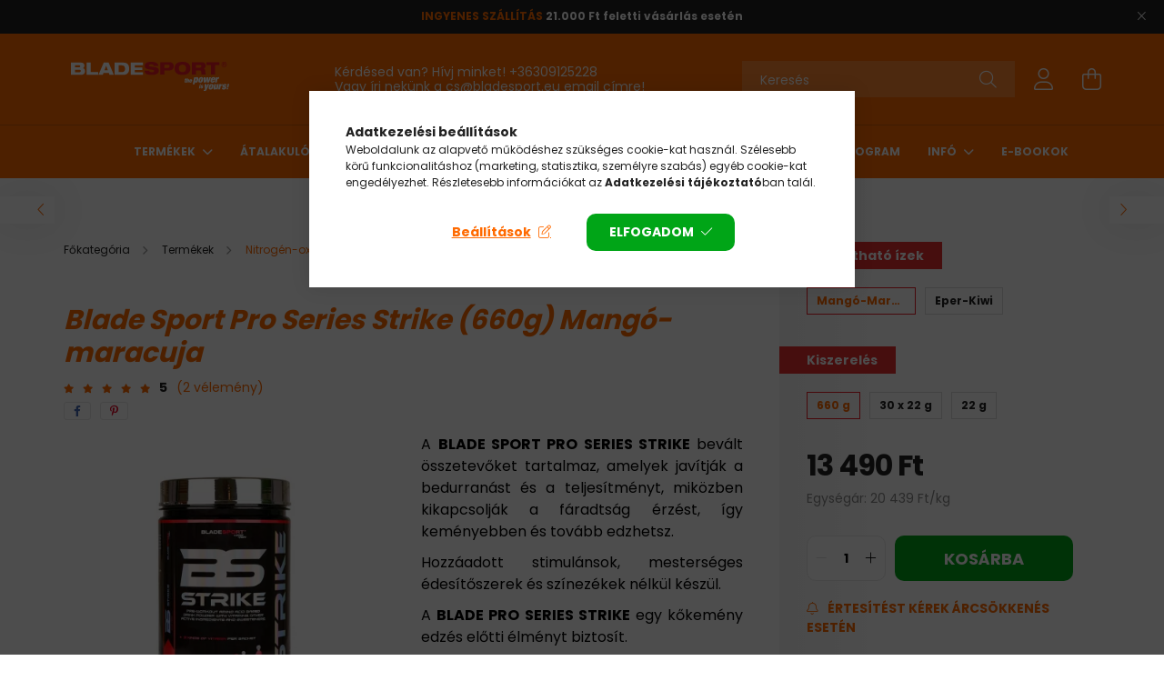

--- FILE ---
content_type: text/html; charset=UTF-8
request_url: https://bladesport.hu/Blade-Sport-Pro-Series-Strike-Mango-maracuja
body_size: 27817
content:
<!DOCTYPE html>
<html lang="hu">
<head>
    <meta charset="utf-8">
<meta name="description" content="Blade Sport Pro Series Strike (660g) Mangó-maracuja, A BLADE SPORT PRO SERIES STRIKE bevált összetevőket tartalmaz, amelyek javítják a bedurranást és a teljesít">
<meta name="robots" content="index, follow">
<meta http-equiv="X-UA-Compatible" content="IE=Edge">
<meta property="og:site_name" content="BLADE SPORT ® Táplálékkiegészítő webáruház" />
<meta property="og:title" content="Blade Sport Pro Series Strike (660g) Mangó-maracuja - BLADE ">
<meta property="og:description" content="Blade Sport Pro Series Strike (660g) Mangó-maracuja, A BLADE SPORT PRO SERIES STRIKE bevált összetevőket tartalmaz, amelyek javítják a bedurranást és a teljesít">
<meta property="og:type" content="product">
<meta property="og:url" content="https://bladesport.hu/Blade-Sport-Pro-Series-Strike-Mango-maracuja">
<meta property="og:image" content="https://bladesport.hu/img/13332/strike-mango-maracuja/strike-mango-maracuja.webp">
<meta name="dc.title" content="Blade Sport Pro Series Strike (660g) Mangó-maracuja - BLADE ">
<meta name="dc.description" content="Blade Sport Pro Series Strike (660g) Mangó-maracuja, A BLADE SPORT PRO SERIES STRIKE bevált összetevőket tartalmaz, amelyek javítják a bedurranást és a teljesít">
<meta name="dc.publisher" content="BLADE SPORT ® Táplálékkiegészítő webáruház">
<meta name="dc.language" content="hu">
<meta name="mobile-web-app-capable" content="yes">
<meta name="apple-mobile-web-app-capable" content="yes">
<meta name="MobileOptimized" content="320">
<meta name="HandheldFriendly" content="true">

<title>Blade Sport Pro Series Strike (660g) Mangó-maracuja - BLADE </title>


<script>
var service_type="shop";
var shop_url_main="https://bladesport.hu";
var actual_lang="hu";
var money_len="0";
var money_thousend=" ";
var money_dec=",";
var shop_id=13332;
var unas_design_url="https:"+"/"+"/"+"bladesport.hu"+"/"+"!common_design"+"/"+"base"+"/"+"002100"+"/";
var unas_design_code='002100';
var unas_base_design_code='2100';
var unas_design_ver=4;
var unas_design_subver=4;
var unas_shop_url='https://bladesport.hu';
var responsive="yes";
var price_nullcut_disable=1;
var config_plus=new Array();
config_plus['product_tooltip']=1;
config_plus['cart_redirect']=1;
config_plus['money_type']='Ft';
config_plus['money_type_display']='Ft';
var lang_text=new Array();

var UNAS = UNAS || {};
UNAS.shop={"base_url":'https://bladesport.hu',"domain":'bladesport.hu',"username":'bbb.unas.hu',"id":13332,"lang":'hu',"currency_type":'Ft',"currency_code":'HUF',"currency_rate":'1',"currency_length":0,"base_currency_length":0,"canonical_url":'https://bladesport.hu/Blade-Sport-Pro-Series-Strike-Eper-kiwi-30-x-22g'};
UNAS.design={"code":'002100',"page":'product_details'};
UNAS.api_auth="02599348a4d29794592eccbe252d2ba1";
UNAS.customer={"email":'',"id":0,"group_id":0,"without_registration":0};
UNAS.shop["category_id"]="270611";
UNAS.shop["sku"]="strike-mango-maracuja";
UNAS.shop["product_id"]="689131684";
UNAS.shop["only_private_customer_can_purchase"] = false;
 

UNAS.text = {
    "button_overlay_close": `Bezár`,
    "popup_window": `Felugró ablak`,
    "list": `lista`,
    "updating_in_progress": `frissítés folyamatban`,
    "updated": `frissítve`,
    "is_opened": `megnyitva`,
    "is_closed": `bezárva`,
    "deleted": `törölve`,
    "consent_granted": `hozzájárulás megadva`,
    "consent_rejected": `hozzájárulás elutasítva`,
    "field_is_incorrect": `mező hibás`,
    "error_title": `Hiba!`,
    "product_variants": `termék változatok`,
    "product_added_to_cart": `A termék a kosárba került`,
    "product_added_to_cart_with_qty_problem": `A termékből csak [qty_added_to_cart] [qty_unit] került kosárba`,
    "product_removed_from_cart": `A termék törölve a kosárból`,
    "reg_title_name": `Név`,
    "reg_title_company_name": `Cégnév`,
    "number_of_items_in_cart": `Kosárban lévő tételek száma`,
    "cart_is_empty": `A kosár üres`,
    "cart_updated": `A kosár frissült`,
    "mandatory": `Kötelező!`
};



UNAS.text["delete_from_favourites"]= `Törlés a kedvencek közül`;
UNAS.text["add_to_favourites"]= `Kedvencekhez`;








window.lazySizesConfig=window.lazySizesConfig || {};
window.lazySizesConfig.loadMode=1;
window.lazySizesConfig.loadHidden=false;

window.dataLayer = window.dataLayer || [];
function gtag(){dataLayer.push(arguments)};
gtag('js', new Date());
</script>

<script src="https://bladesport.hu/!common_packages/jquery/jquery-3.2.1.js?mod_time=1690980617"></script>
<script src="https://bladesport.hu/!common_packages/jquery/plugins/migrate/migrate.js?mod_time=1690980618"></script>
<script src="https://bladesport.hu/!common_packages/jquery/plugins/tippy/popper-2.4.4.min.js?mod_time=1690980618"></script>
<script src="https://bladesport.hu/!common_packages/jquery/plugins/tippy/tippy-bundle.umd.min.js?mod_time=1690980618"></script>
<script src="https://bladesport.hu/!common_packages/jquery/plugins/tools/overlay/overlay.js?mod_time=1759904162"></script>
<script src="https://bladesport.hu/!common_packages/jquery/plugins/tools/toolbox/toolbox.expose.js?mod_time=1725517055"></script>
<script src="https://bladesport.hu/!common_packages/jquery/plugins/lazysizes/lazysizes.min.js?mod_time=1690980618"></script>
<script src="https://bladesport.hu/!common_packages/jquery/plugins/lazysizes/plugins/bgset/ls.bgset.min.js?mod_time=1753261540"></script>
<script src="https://bladesport.hu/!common_packages/jquery/own/shop_common/exploded/common.js?mod_time=1769410770"></script>
<script src="https://bladesport.hu/!common_packages/jquery/own/shop_common/exploded/common_overlay.js?mod_time=1759904162"></script>
<script src="https://bladesport.hu/!common_packages/jquery/own/shop_common/exploded/common_shop_popup.js?mod_time=1759904162"></script>
<script src="https://bladesport.hu/!common_packages/jquery/own/shop_common/exploded/page_product_details.js?mod_time=1751445028"></script>
<script src="https://bladesport.hu/!common_packages/jquery/own/shop_common/exploded/function_favourites.js?mod_time=1725525526"></script>
<script src="https://bladesport.hu/!common_packages/jquery/own/shop_common/exploded/function_recommend.js?mod_time=1751445028"></script>
<script src="https://bladesport.hu/!common_packages/jquery/own/shop_common/exploded/function_product_subscription.js?mod_time=1751445028"></script>
<script src="https://bladesport.hu/!common_packages/jquery/plugins/hoverintent/hoverintent.js?mod_time=1690980618"></script>
<script src="https://bladesport.hu/!common_packages/jquery/own/shop_tooltip/shop_tooltip.js?mod_time=1759904162"></script>
<script src="https://bladesport.hu/!common_packages/jquery/plugins/responsive_menu/responsive_menu-unas.js?mod_time=1690980618"></script>
<script src="https://bladesport.hu/!common_design/base/002100/main.js?mod_time=1759904162"></script>
<script src="https://bladesport.hu/!common_packages/jquery/plugins/flickity/v3/flickity.pkgd.min.js?mod_time=1759904162"></script>
<script src="https://bladesport.hu/!common_packages/jquery/plugins/toastr/toastr.min.js?mod_time=1690980618"></script>
<script src="https://bladesport.hu/!common_packages/jquery/plugins/photoswipe/photoswipe.min.js?mod_time=1690980618"></script>
<script src="https://bladesport.hu/!common_packages/jquery/plugins/photoswipe/photoswipe-ui-default.min.js?mod_time=1690980618"></script>

<link href="https://bladesport.hu/temp/shop_13332_b4b28d4ca265f5c47530b23f6b4c9ec2.css?mod_time=1769688907" rel="stylesheet" type="text/css">

<link href="https://bladesport.hu/Blade-Sport-Pro-Series-Strike-Eper-kiwi-30-x-22g" rel="canonical">
<link href="https://bladesport.hu/shop_ordered/13332/design_pic/favicon.ico" rel="shortcut icon">
<script>
        var google_consent=1;
    
        gtag('consent', 'default', {
           'ad_storage': 'denied',
           'ad_user_data': 'denied',
           'ad_personalization': 'denied',
           'analytics_storage': 'denied',
           'functionality_storage': 'denied',
           'personalization_storage': 'denied',
           'security_storage': 'granted'
        });

    
        gtag('consent', 'update', {
           'ad_storage': 'denied',
           'ad_user_data': 'denied',
           'ad_personalization': 'denied',
           'analytics_storage': 'denied',
           'functionality_storage': 'denied',
           'personalization_storage': 'denied',
           'security_storage': 'granted'
        });

        </script>
    <script async src="https://www.googletagmanager.com/gtag/js?id=UA-222753318-1"></script>    <script>
    gtag('config', 'UA-222753318-1');

          gtag('config', 'G-TEBBGXP1YC');
                </script>
        <script>
    var google_analytics=1;

                gtag('event', 'view_item', {
              "currency": "HUF",
              "value": '13490',
              "items": [
                  {
                      "item_id": "strike-mango-maracuja",
                      "item_name": "Blade Sport Pro Series Strike (660g) Mangó-maracuja",
                      "item_category": "Termékek/Nitrogén-oxid és teljesítmény fokozók",
                      "price": '13490'
                  }
              ],
              'non_interaction': true
            });
               </script>
           <script>
        gtag('config', 'AW-11220595787',{'allow_enhanced_conversions':true});
                </script>
            <script>
        var google_ads=1;

                gtag('event','remarketing', {
            'ecomm_pagetype': 'product',
            'ecomm_prodid': ["strike-mango-maracuja"],
            'ecomm_totalvalue': 13490        });
            </script>
        <!-- Google Tag Manager -->
    <script>(function(w,d,s,l,i){w[l]=w[l]||[];w[l].push({'gtm.start':
            new Date().getTime(),event:'gtm.js'});var f=d.getElementsByTagName(s)[0],
            j=d.createElement(s),dl=l!='dataLayer'?'&l='+l:'';j.async=true;j.src=
            'https://www.googletagmanager.com/gtm.js?id='+i+dl;f.parentNode.insertBefore(j,f);
        })(window,document,'script','dataLayer','GTM-NBCH54B');</script>
    <!-- End Google Tag Manager -->

    
    <script>
    var facebook_pixel=1;
    /* <![CDATA[ */
        !function(f,b,e,v,n,t,s){if(f.fbq)return;n=f.fbq=function(){n.callMethod?
            n.callMethod.apply(n,arguments):n.queue.push(arguments)};if(!f._fbq)f._fbq=n;
            n.push=n;n.loaded=!0;n.version='2.0';n.queue=[];t=b.createElement(e);t.async=!0;
            t.src=v;s=b.getElementsByTagName(e)[0];s.parentNode.insertBefore(t,s)}(window,
                document,'script','//connect.facebook.net/en_US/fbevents.js');

        fbq('init', '284224200523574');
                fbq('track', 'PageView', {}, {eventID:'PageView.aXuXir8UD8TXfI2_Dh2MzwAAaVk'});
        
        fbq('track', 'ViewContent', {
            content_name: 'Blade Sport Pro Series Strike (660g) Mangó-maracuja',
            content_category: 'Termékek > Nitrogén-oxid és teljesítmény fokozók',
            content_ids: ['strike-mango-maracuja'],
            contents: [{'id': 'strike-mango-maracuja', 'quantity': '1'}],
            content_type: 'product',
            value: 13490,
            currency: 'HUF'
        }, {eventID:'ViewContent.aXuXir8UD8TXfI2_Dh2MzwAAaVk'});

        
        $(document).ready(function() {
            $(document).on("addToCart", function(event, product_array){
                facebook_event('AddToCart',{
					content_name: product_array.name,
					content_category: product_array.category,
					content_ids: [product_array.sku],
					contents: [{'id': product_array.sku, 'quantity': product_array.qty}],
					content_type: 'product',
					value: product_array.price,
					currency: 'HUF'
				}, {eventID:'AddToCart.' + product_array.event_id});
            });

            $(document).on("addToFavourites", function(event, product_array){
                facebook_event('AddToWishlist', {
                    content_ids: [product_array.sku],
                    content_type: 'product'
                }, {eventID:'AddToFavourites.' + product_array.event_id});
            });
        });

    /* ]]> */
    </script>
        <!-- Tiktok pixel -->
        <script>
            !function (w, d, t) {
                w.TiktokAnalyticsObject=t;var ttq=w[t]=w[t]||[];ttq.methods=["page","track","identify","instances","debug","on","off","once","ready","alias","group","enableCookie","disableCookie"],ttq.setAndDefer=function(t,e){t[e]=function(){t.push([e].concat(Array.prototype.slice.call(arguments,0)))}};for(var i=0;i<ttq.methods.length;i++)ttq.setAndDefer(ttq,ttq.methods[i]);ttq.instance=function(t){for(var e=ttq._i[t]||[],n=0;n<ttq.methods.length;n++)ttq.setAndDefer(e,ttq.methods[n]);return e},ttq.load=function(e,n){var i="https://analytics.tiktok.com/i18n/pixel/events.js";ttq._i=ttq._i||{},ttq._i[e]=[],ttq._i[e]._u=i,ttq._t=ttq._t||{},ttq._t[e]=+new Date,ttq._o=ttq._o||{},ttq._o[e]=n||{};var o=document.createElement("script");o.type="text/javascript",o.async=!0,o.src=i+"?sdkid="+e+"&lib="+t;var a=document.getElementsByTagName("script")[0];a.parentNode.insertBefore(o,a)};

                ttq.load('CI08DUBC77UFB57TKU30');
                ttq.page();
            }(window, document, 'ttq');

            
            
            
            
            
                            ttq.track('ViewContent', {
                    content_type: "product",
                    content_id: "strike-mango-maracuja",
                    content_name: "Blade Sport Pro Series Strike (660g) Mangó-maracuja",
                    content_category: "Termékek|Nitrogén-oxid és teljesítmény fokozók",
                    price: "13490"
                })
            
            
            $(document).ready(function () {
                $(document).on('addToCart', function (event, product) {
                    ttq.track('AddToCart', {
                        content_type: 'product',
                        content_name: product.name,
                        content_id: product.sku,
                        content_category: product.category,
                        price: product.price,
                        quantity: product.qty
                    });
                });

                $(document).on('addToFavourites', function (event, product) {
                    ttq.track('AddToWishlist', {
                        content_type: 'product',
                        content_id: product.sku,
                        content_name: product.name,
                    });
                });
            });
        </script>
        <script>
(function(i,s,o,g,r,a,m){i['BarionAnalyticsObject']=r;i[r]=i[r]||function(){
    (i[r].q=i[r].q||[]).push(arguments)},i[r].l=1*new Date();a=s.createElement(o),
    m=s.getElementsByTagName(o)[0];a.async=1;a.src=g;m.parentNode.insertBefore(a,m)
})(window, document, 'script', 'https://pixel.barion.com/bp.js', 'bp');
                    
bp('init', 'addBarionPixelId', 'BP-HatMXVfNcc-92');
</script>
<noscript><img height='1' width='1' style='display:none' alt='' src='https://pixel.barion.com/a.gif?__ba_pixel_id=BP-HatMXVfNcc-92&ev=contentView&noscript=1'/></noscript>
<script>
$(document).ready(function () {
     UNAS.onGrantConsent(function(){
         bp('consent', 'grantConsent');
     });
     
     UNAS.onRejectConsent(function(){
         bp('consent', 'rejectConsent');
     });

     var contentViewProperties = {
         'currency': 'HUF',
         'quantity': 1,
         'unit': 'db',
         'unitPrice': 13490,
         'category': 'Termékek|Nitrogén-oxid és teljesítmény fokozók',
         'imageUrl': 'https://bladesport.hu/img/13332/strike-mango-maracuja/440x440,r/strike-mango-maracuja.webp?time=1714382368',
         'name': 'Blade Sport Pro Series Strike (660g) Mangó-maracuja',
         'contentType': 'Product',
         'id': 'strike-mango-maracuja',
     }
     bp('track', 'contentView', contentViewProperties);

     UNAS.onChangeVariant(function(event,params){
         var variant = '';
         if (typeof params.variant_list1!=='undefined') variant+=params.variant_list1;
         if (typeof params.variant_list2!=='undefined') variant+='|'+params.variant_list2;
         if (typeof params.variant_list3!=='undefined') variant+='|'+params.variant_list3;
         var customizeProductProperties = {
            'contentType': 'Product',
            'currency': 'HUF',
            'id': params.sku,
            'name': 'Blade Sport Pro Series Strike (660g) Mangó-maracuja',
            'unit': 'db',
            'unitPrice': 13490,
            'variant': variant,
            'list': 'ProductPage'
        }
        bp('track', 'customizeProduct', customizeProductProperties);
     });

     UNAS.onAddToCart(function(event,params){
         var variant = '';
         if (typeof params.variant_list1!=='undefined') variant+=params.variant_list1;
         if (typeof params.variant_list2!=='undefined') variant+='|'+params.variant_list2;
         if (typeof params.variant_list3!=='undefined') variant+='|'+params.variant_list3;
         var addToCartProperties = {
             'contentType': 'Product',
             'currency': 'HUF',
             'id': params.sku,
             'name': params.name,
             'quantity': parseFloat(params.qty_add),
             'totalItemPrice': params.qty*params.price,
             'unit': params.unit,
             'unitPrice': parseFloat(params.price),
             'category': params.category,
             'variant': variant
         };
         bp('track', 'addToCart', addToCartProperties);
     });

     UNAS.onClickProduct(function(event,params){
         UNAS.getProduct(function(result) {
             if (result.name!=undefined) {
                 var clickProductProperties  = {
                     'contentType': 'Product',
                     'currency': 'HUF',
                     'id': params.sku,
                     'name': result.name,
                     'unit': result.unit,
                     'unitPrice': parseFloat(result.unit_price),
                     'quantity': 1
                 }
                 bp('track', 'clickProduct', clickProductProperties );
             }
         },params);
     });

UNAS.onRemoveFromCart(function(event,params){
     bp('track', 'removeFromCart', {
         'contentType': 'Product',
         'currency': 'HUF',
         'id': params.sku,
         'name': params.name,
         'quantity': params.qty,
         'totalItemPrice': params.price * params.qty,
         'unit': params.unit,
         'unitPrice': parseFloat(params.price),
         'list': 'BasketPage'
     });
});

});
</script>

<script id="barat_hud_sr_script">if(document.getElementById("fbarat")===null){var hst = document.createElement("script");hst.src = "//admin.fogyasztobarat.hu/h-api.js";hst.type = "text/javascript";hst.setAttribute("data-id", "9VT9T6ED");hst.setAttribute("id", "fbarat");var hs = document.getElementById("barat_hud_sr_script");hs.parentNode.insertBefore(hst, hs);}</script>




    <meta content="width=device-width, initial-scale=1.0" name="viewport" />
    <link rel="preconnect" href="https://fonts.gstatic.com">
    <link rel="preload" href="https://fonts.googleapis.com/css2?family=Poppins:wght@400;700&display=swap" as="style" />
    <link rel="stylesheet" href="https://fonts.googleapis.com/css2?family=Poppins:wght@400;700&display=swap" media="print" onload="this.media='all'">
    <noscript>
        <link rel="stylesheet" href="https://fonts.googleapis.com/css2?family=Poppins:wght@400;700&display=swap" />
    </noscript>
    
    
    
    
    

    
    
    
            
        
        
        
        
        
    
    
</head>




<body class='design_ver4 design_subver1 design_subver2 design_subver3 design_subver4' id="ud_shop_artdet">
    <!-- Google Tag Manager (noscript) -->
    <noscript><iframe src="https://www.googletagmanager.com/ns.html?id=GTM-NBCH54B"
                      height="0" width="0" style="display:none;visibility:hidden"></iframe></noscript>
    <!-- End Google Tag Manager (noscript) -->
    <div id="image_to_cart" style="display:none; position:absolute; z-index:100000;"></div>
<div class="overlay_common overlay_warning" id="overlay_cart_add"></div>
<script>$(document).ready(function(){ overlay_init("cart_add",{"onBeforeLoad":false}); });</script>
<div id="overlay_login_outer"></div>	
	<script>
	$(document).ready(function(){
	    var login_redir_init="";

		$("#overlay_login_outer").overlay({
			onBeforeLoad: function() {
                var login_redir_temp=login_redir_init;
                if (login_redir_act!="") {
                    login_redir_temp=login_redir_act;
                    login_redir_act="";
                }

				                    var temp_href="https://bladesport.hu/shop_login.php";
                    if (login_redir_temp!="") temp_href=temp_href+"?login_redir="+encodeURIComponent(login_redir_temp);
					location.href=temp_href;
								},
			top: 50,
						closeOnClick: (config_plus['overlay_close_on_click_forced'] === 1),
			onClose: function(event, overlayIndex) {
				$("#login_redir").val("");
			},
			load: false
		});
		
			});
	function overlay_login() {
		$(document).ready(function(){
			$("#overlay_login_outer").overlay().load();
		});
	}
	function overlay_login_remind() {
        if (unas_design_ver >= 5) {
            $("#overlay_remind").overlay().load();
        } else {
            $(document).ready(function () {
                $("#overlay_login_outer").overlay().close();
                setTimeout('$("#overlay_remind").overlay().load();', 250);
            });
        }
	}

    var login_redir_act="";
    function overlay_login_redir(redir) {
        login_redir_act=redir;
        $("#overlay_login_outer").overlay().load();
    }
	</script>  
	<div class="overlay_common overlay_info" id="overlay_remind"></div>
<script>$(document).ready(function(){ overlay_init("remind",[]); });</script>

	<script>
    	function overlay_login_error_remind() {
		$(document).ready(function(){
			load_login=0;
			$("#overlay_error").overlay().close();
			setTimeout('$("#overlay_remind").overlay().load();', 250);	
		});
	}
	</script>  
	<div class="overlay_common overlay_info" id="overlay_newsletter"></div>
<script>$(document).ready(function(){ overlay_init("newsletter",[]); });</script>

<script>
function overlay_newsletter() {
    $(document).ready(function(){
        $("#overlay_newsletter").overlay().load();
    });
}
</script>
<div class="overlay_common overlay_info" id="overlay_product_subscription"></div>
<script>$(document).ready(function(){ overlay_init("product_subscription",[]); });</script>
<div class="overlay_common overlay_error" id="overlay_script"></div>
<script>$(document).ready(function(){ overlay_init("script",[]); });</script>
    <script>
    $(document).ready(function() {
        $.ajax({
            type: "GET",
            url: "https://bladesport.hu/shop_ajax/ajax_stat.php",
            data: {master_shop_id:"13332",get_ajax:"1"}
        });
    });
    </script>
    

<div id="container" class="no-slideshow  page_shop_artdet_strike_mango_maracuja filter-not-exists">
            <header class="header position-relative">
                        <div class="js-element nanobar js-nanobar" data-element-name="header_text_section_1">
            <div class="header_text_section_1 nanobar__inner text-center">
                                    <p><strong><span style="color: #ff6a00;">INGYENES SZÁLLÍTÁS</span> 21.000 Ft feletti vásárlás esetén</strong></p>
                                <button type="button" class="btn nanobar__btn-close" onclick="closeNanobar(this,'header_text_section_1_hide','session');" aria-label="Bezár" title="Bezár">
                    <span class="icon--close"></span>
                </button>
            </div>
        </div>
    
            <div class="header-inner">
                <div class="header-container container">
                    <div class="row gutters-5 flex-nowrap justify-content-center align-items-center">
                            <div id="header_logo_img" class="js-element logo col-auto flex-shrink-1 order-2 order-xl-1" data-element-name="header_logo">
        <div class="header_logo-img-container">
            <div class="header_logo-img-wrapper">
                                                            <a href="https://bladesport.hu/">                        <picture>
                                                                                    <img                                  width="161" height="41"
                                                                  src="https://bladesport.hu/!common_design/custom/bbb.unas.hu/element/layout_hu_header_logo-300x80_1_default.png?time=1654270936"
                                 srcset="https://bladesport.hu/!common_design/custom/bbb.unas.hu/element/layout_hu_header_logo-300x80_1_default.png?time=1654270936 1x, https://bladesport.hu/!common_design/custom/bbb.unas.hu/element/layout_hu_header_logo-300x80_1_default_retina.png?time=1654270936 2x"
                                 alt="BLADE SPORT ® Táplálékkiegészítő webáruház"/>
                        </picture>
                        </a>                                                </div>
        </div>
    </div>


                        <div class="header__left col-auto col-xl order-1 order-xl-2">
                            <div class="d-flex align-items-center justify-content-center">
                                <button type="button" class="hamburger__btn js-hamburger-btn dropdown--btn d-xl-none" id="hamburger__btn" aria-label="hamburger button" data-btn-for=".hamburger__dropdown">
                                    <span class="hamburger__btn-icon icon--hamburger"></span>
                                </button>
                                    <div class="js-element header_text_section_2 d-none d-xl-block" data-element-name="header_text_section_2">
        <div class="element__content ">
                            <div class="element__html slide-1"><p>Kérdésed van? Hívj minket! <a href="tel:+36309125228">+36309125228</a><br />Vagy írj nekünk a <a href="mailto:cs@bladesport.eu">cs@bladesport.eu</a> email címre!<a href="tel:+36309125228"></a></p>
<meta charset="utf-8" /></div>
                    </div>
    </div>

                            </div>
                        </div>

                        <div class="header__right col col-xl-auto order-3 py-3 py-lg-5">
                            <div class="d-flex align-items-center justify-content-end">
                                
                                
                                <div class="search-open-btn d-block d-lg-none icon--search text-center" onclick="toggleSearch();"></div>
                                <div class="search__container">
                                    <div class="search-box position-relative ml-auto container px-0 browser-is-chrome" id="box_search_content">
    <form name="form_include_search" id="form_include_search" action="https://bladesport.hu/shop_search.php" method="get">
        <div class="box-search-group mb-0">
            <input data-stay-visible-breakpoint="992" name="search" id="box_search_input" value=""
                   aria-label="Keresés" pattern=".{3,100}" title="Hosszabb kereső kifejezést írjon be!" placeholder="Keresés"
                   type="text" maxlength="100" class="ac_input form-control js-search-input" autocomplete="off" required            >
            <div class="search-box__search-btn-outer input-group-append" title="Keresés">
                <button class="search-btn" aria-label="Keresés">
                    <span class="search-btn-icon icon--search"></span>
                </button>
            </div>
            <div class="search__loading">
                <div class="loading-spinner--small"></div>
            </div>
        </div>
        <div class="search-box__mask"></div>
    </form>
    <div class="ac_results"></div>
</div>
<script>
    $(document).ready(function(){
        $(document).on('smartSearchInputLoseFocus', function(){
            if ($('.js-search-smart-autocomplete').length>0) {
                setTimeout(function(){
                    let height = $(window).height() - ($('.js-search-smart-autocomplete').offset().top - $(window).scrollTop()) - 20;
                    $('.search-smart-autocomplete').css('max-height', height + 'px');
                }, 300);
            }
        });
    });
</script>



                                </div>
                                <div class="profil__container">
                                                <div class="profile">
            <button type="button" class="profile__btn js-profile-btn dropdown--btn" id="profile__btn" data-orders="https://bladesport.hu/shop_order_track.php" aria-label="profile button" data-btn-for=".profile__dropdown">
                <span class="profile__btn-icon icon--head"></span>
            </button>
        </div>
    
                                </div>
                                <div class="cart-box__container pr-3 pr-xl-0">
                                    <button class="cart-box__btn dropdown--btn" aria-label="cart button" type="button" data-btn-for=".cart-box__dropdown">
                                        <span class="cart-box__btn-icon icon--cart">
                                                <span id='box_cart_content' class='cart-box'>            </span>
                                        </span>
                                    </button>
                                </div>
                            </div>
                        </div>
                    </div>
                </div>
            </div>
                            <div class="header-menus d-none d-xl-block">
                    <div class="container text-center position-relative">
                        <ul class="main-menus d-none d-lg-flex justify-content-center text-left js-main-menus-content cat-menus level-0 plus-menus level-0" data-level="0">
                                <li class='cat-menu  has-child js-cat-menu-140435' data-id="140435">

        <span class="cat-menu__name font-weight-bold">
                            <a class='cat-menu__link font-weight-bold' href='https://bladesport.hu/kategoriak' >
                            Termékek            </a>
        </span>

        			    <div class="cat-menu__sublist js-sublist level-1 ">
        <div class="sublist-inner js-sublist-inner ps__child--consume">
            <div class="cat-menu__sublist-inner d-flex">
                <div class="flex-grow-1">
                    <ul class="cat-menus level-1 row" data-level="cat-level-1">
                                                    <li class="col-2 mb-5 cat-menu js-cat-menu-602442" data-id="602442">
                                <span class="cat-menu__name text-uppercase font-weight-bold" >
                                    <a class="cat-menu__link" href="https://bladesport.hu/termekek/feherjek/1" >
                                    Fehérjék
                                                                            </a>
                                </span>
                                                            </li>
                                                    <li class="col-2 mb-5 cat-menu js-cat-menu-643609" data-id="643609">
                                <span class="cat-menu__name text-uppercase font-weight-bold" >
                                    <a class="cat-menu__link" href="https://bladesport.hu/termekek/aminosavak/2" >
                                    Aminosavak / BCAA
                                                                            </a>
                                </span>
                                                            </li>
                                                    <li class="col-2 mb-5 cat-menu js-cat-menu-565784" data-id="565784">
                                <span class="cat-menu__name text-uppercase font-weight-bold" >
                                    <a class="cat-menu__link" href="https://bladesport.hu/termekek/fogyokuras-termekek/3" >
                                    Fogyókúrás termékek
                                                                            </a>
                                </span>
                                                            </li>
                                                    <li class="col-2 mb-5 cat-menu js-cat-menu-270611" data-id="270611">
                                <span class="cat-menu__name text-uppercase font-weight-bold" >
                                    <a class="cat-menu__link" href="https://bladesport.hu/termekek/nitrogenoxid-es-teljesitmeny-fokozok/4" >
                                    Nitrogén-oxid és teljesítmény fokozók
                                                                            </a>
                                </span>
                                                            </li>
                                                    <li class="col-2 mb-5 cat-menu js-cat-menu-425202" data-id="425202">
                                <span class="cat-menu__name text-uppercase font-weight-bold" >
                                    <a class="cat-menu__link" href="https://bladesport.hu/termekek/tomegnovelok/5" >
                                    Tömegnövelők
                                                                            </a>
                                </span>
                                                            </li>
                                                    <li class="col-2 mb-5 cat-menu js-cat-menu-104052" data-id="104052">
                                <span class="cat-menu__name text-uppercase font-weight-bold" >
                                    <a class="cat-menu__link" href="https://bladesport.hu/termekek/creatinok/6" >
                                    Creatinok
                                                                            </a>
                                </span>
                                                            </li>
                                                    <li class="col-2 mb-5 cat-menu js-cat-menu-488355" data-id="488355">
                                <span class="cat-menu__name text-uppercase font-weight-bold" >
                                    <a class="cat-menu__link" href="https://bladesport.hu/termekek/vitaminok-szepsegapolas-izuletvedok/7" >
                                    Vitaminok, szépségápolás, ízületvédők
                                                                            </a>
                                </span>
                                                            </li>
                                                    <li class="col-2 mb-5 cat-menu js-cat-menu-147848" data-id="147848">
                                <span class="cat-menu__name text-uppercase font-weight-bold" >
                                    <a class="cat-menu__link" href="https://bladesport.hu/termekek/sziv-es-errendszer-vedelme/8" >
                                    Szív és érrendszer védelme
                                                                            </a>
                                </span>
                                                            </li>
                                                    <li class="col-2 mb-5 cat-menu js-cat-menu-164705" data-id="164705">
                                <span class="cat-menu__name text-uppercase font-weight-bold" >
                                    <a class="cat-menu__link" href="https://bladesport.hu/termekek/novekedesi-hormon-fokozok/9" >
                                    Növekedési hormon fokozók
                                                                            </a>
                                </span>
                                                            </li>
                                                    <li class="col-2 mb-5 cat-menu js-cat-menu-962311" data-id="962311">
                                <span class="cat-menu__name text-uppercase font-weight-bold" >
                                    <a class="cat-menu__link" href="https://bladesport.hu/termekek/tesztoszteron-szint-fokozo/13" >
                                    Tesztoszteron szint fokozó
                                                                            </a>
                                </span>
                                                            </li>
                                                    <li class="col-2 mb-5 cat-menu js-cat-menu-403278" data-id="403278">
                                <span class="cat-menu__name text-uppercase font-weight-bold" >
                                    <a class="cat-menu__link" href="https://bladesport.hu/termekek/elelmiszerek/20" >
                                    Élelmiszerek
                                                                            </a>
                                </span>
                                                            </li>
                                                    <li class="col-2 mb-5 cat-menu js-cat-menu-740439" data-id="740439">
                                <span class="cat-menu__name text-uppercase font-weight-bold" >
                                    <a class="cat-menu__link" href="https://bladesport.hu/termekek/kiegeszitok/15" >
                                    Kiegészítők
                                                                            </a>
                                </span>
                                                            </li>
                                                    <li class="col-2 mb-5 cat-menu js-cat-menu-894313" data-id="894313">
                                <span class="cat-menu__name text-uppercase font-weight-bold" >
                                    <a class="cat-menu__link" href="https://bladesport.hu/termekek/akciok/14" >
                                    Akciók
                                                                            </a>
                                </span>
                                                            </li>
                                            </ul>
                </div>
                            </div>
        </div>
    </div>


            </li>
    <li class='cat-menu  js-cat-menu-138913' data-id="138913">

        <span class="cat-menu__name font-weight-bold">
                            <a class='cat-menu__link font-weight-bold' href='https://bladesport.hu/termekek/lefogyok-csomagok/18' >
                            Átalakuló csomagok            </a>
        </span>

            </li>
    <li class='cat-menu  js-cat-menu-949933' data-id="949933">

        <span class="cat-menu__name font-weight-bold">
                            <a class='cat-menu__link font-weight-bold' href='https://bladesport.hu/akcios-csomagok' >
                            Akciós csomagok            </a>
        </span>

            </li>
    <li class='cat-menu  js-cat-menu-555603' data-id="555603">

        <span class="cat-menu__name font-weight-bold">
                            <a class='cat-menu__link font-weight-bold' href='https://bladesport.hu/Gepek' >
                            Gépek            </a>
        </span>

            </li>

<script>
    $(document).ready(function () {
                    $('.cat-menu.has-child').hoverIntent({
                over: function () {
                    $(this).addClass('is-opened');
                    $('html').addClass('cat-level-0-is-opened');
                },
                out: function () {
                    $(this).removeClass('is-opened');
                    $('html').removeClass('cat-level-0-is-opened');
                },
                interval: 100,
                sensitivity: 10,
                timeout: 250
            });
            });
</script>

                            			<li class="plus-menu" data-id="930300">
			<span class="plus-menu__name font-weight-bold">
									<a class="plus-menu__link" href="https://bladesport.hu/cikkek" >
									Cikkek
				</a>
			</span>
					</li>
			<li class="plus-menu" data-id="846650">
			<span class="plus-menu__name font-weight-bold">
									<a class="plus-menu__link" href="https://bladesport.hu/rendor-kedvezmeny-program" >
									Speciális kedvezmény program
				</a>
			</span>
					</li>
			<li class="plus-menu has-child" data-id="173623">
			<span class="plus-menu__name font-weight-bold">
									<a class="plus-menu__link" href="https://bladesport.hu/info" >
									Infó
				</a>
			</span>
								<div class="plus-menu__sublist js-sublist level-1">
		<ul class="plus-menus level-1" data-level="menu-level-1">
							<li class="plus-menu" data-id="410888">
					<span class="plus-menu__name text-uppercase font-weight-bold">
						<a class="plus-menu__link" href="https://bladesport.hu/edzo-program">
							Edző program
						</a>
					</span>
									</li>
							<li class="plus-menu" data-id="769228">
					<span class="plus-menu__name text-uppercase font-weight-bold">
						<a class="plus-menu__link" href="https://bladesport.hu/videok">
							Videók
						</a>
					</span>
									</li>
							<li class="plus-menu" data-id="348753">
					<span class="plus-menu__name text-uppercase font-weight-bold">
						<a class="plus-menu__link" href="https://bladesport.hu/shop_contact.php">
							Kapcsolat
						</a>
					</span>
									</li>
							<li class="plus-menu" data-id="797269">
					<span class="plus-menu__name text-uppercase font-weight-bold">
						<a class="plus-menu__link" href="https://bladesport.hu/szallitas">
							Szállítási költségek
						</a>
					</span>
									</li>
							<li class="plus-menu" data-id="793599">
					<span class="plus-menu__name text-uppercase font-weight-bold">
						<a class="plus-menu__link" href="https://bladesport.hu/vasarlas">
							Vásárlás
						</a>
					</span>
									</li>
							<li class="plus-menu" data-id="312063">
					<span class="plus-menu__name text-uppercase font-weight-bold">
						<a class="plus-menu__link" href="https://bladesport.hu/garancia">
							Garancia
						</a>
					</span>
									</li>
							<li class="plus-menu" data-id="348382">
					<span class="plus-menu__name text-uppercase font-weight-bold">
						<a class="plus-menu__link" href="https://bladesport.hu/viszonteladoknak">
							Viszonteladóknak
						</a>
					</span>
									</li>
							<li class="plus-menu" data-id="221352">
					<span class="plus-menu__name text-uppercase font-weight-bold">
						<a class="plus-menu__link" href="https://bladesport.hu/rolunk">
							Rólunk
						</a>
					</span>
									</li>
					</ul>
	</div>

					</li>
			<li class="plus-menu" data-id="479516">
			<span class="plus-menu__name font-weight-bold">
									<a class="plus-menu__link" href="https://bladesport.hu/e-book1" >
									E-bookok
				</a>
			</span>
					</li>
		<script>
		$(document).ready(function () {
							$('.plus-menu.has-child').hoverIntent({
					over: function () {
						$(this).addClass('is-opened');
						$('html').addClass('cat-level-0-is-opened');
					},
					out: function () {
						$(this).removeClass('is-opened');
						$('html').removeClass('cat-level-0-is-opened');
					},
					interval: 100,
					sensitivity: 10,
					timeout: 0
				});
					});
	</script>


                        </ul>
                    </div>
                </div>
                    </header>
    
            <main class="main">
            <div class="main__content">
                                
                <div class="page_content_outer">
                    
<link rel="stylesheet" type="text/css" href="https://bladesport.hu/!common_packages/jquery/plugins/photoswipe/css/default-skin.min.css">
<link rel="stylesheet" type="text/css" href="https://bladesport.hu/!common_packages/jquery/plugins/photoswipe/css/photoswipe.min.css">


<script>
    var $clickElementToInitPs = '.js-init-ps';

    var initPhotoSwipeFromDOM = function() {
        var $pswp = $('.pswp')[0];
        var $psDatas = $('.photoSwipeDatas');

        $psDatas.each( function() {
            var $pics = $(this),
                getItems = function() {
                    var items = [];
                    $pics.find('a').each(function() {
                        var $this = $(this),
                            $href   = $this.attr('href'),
                            $size   = $this.data('size').split('x'),
                            $width  = $size[0],
                            $height = $size[1],
                            item = {
                                src : $href,
                                w   : $width,
                                h   : $height
                            };
                        items.push(item);
                    });
                    return items;
                };

            var items = getItems();

            $($clickElementToInitPs).on('click', function (event) {
                var $this = $(this);
                event.preventDefault();

                var $index = parseInt($this.attr('data-loop-index'));
                var options = {
                    index: $index,
                    history: false,
                    bgOpacity: 0.5,
                    shareEl: false,
                    showHideOpacity: true,
                    getThumbBoundsFn: function (index) {
                        /** azon képeről nagyítson a photoswipe, melyek láthatók
                        **/
                        var thumbnails = $($clickElementToInitPs).map(function() {
                            var $this = $(this);
                            if ($this.is(":visible")) {
                                return this;
                            }
                        }).get();
                        var thumbnail = thumbnails[index];
                        var pageYScroll = window.pageYOffset || document.documentElement.scrollTop;
                        var zoomedImgHeight = items[index].h;
                        var zoomedImgWidth = items[index].w;
                        var zoomedImgRatio = zoomedImgHeight / zoomedImgWidth;
                        var rect = thumbnail.getBoundingClientRect();
                        var zoomableImgHeight = rect.height;
                        var zoomableImgWidth = rect.width;
                        var zoomableImgRatio = (zoomableImgHeight / zoomableImgWidth);
                        var offsetY = 0;
                        var offsetX = 0;
                        var returnWidth = zoomableImgWidth;

                        if (zoomedImgRatio < 1) { /* a nagyított kép fekvő */
                            if (zoomedImgWidth < zoomableImgWidth) { /*A nagyított kép keskenyebb */
                                offsetX = (zoomableImgWidth - zoomedImgWidth) / 2;
                                offsetY = (Math.abs(zoomableImgHeight - zoomedImgHeight)) / 2;
                                returnWidth = zoomedImgWidth;
                            } else { /*A nagyított kép szélesebb */
                                offsetY = (zoomableImgHeight - (zoomableImgWidth * zoomedImgRatio)) / 2;
                            }

                        } else if (zoomedImgRatio > 1) { /* a nagyított kép álló */
                            if (zoomedImgHeight < zoomableImgHeight) { /*A nagyított kép alacsonyabb */
                                offsetX = (zoomableImgWidth - zoomedImgWidth) / 2;
                                offsetY = (zoomableImgHeight - zoomedImgHeight) / 2;
                                returnWidth = zoomedImgWidth;
                            } else { /*A nagyított kép magasabb */
                                offsetX = (zoomableImgWidth - (zoomableImgHeight / zoomedImgRatio)) / 2;
                                if (zoomedImgRatio > zoomableImgRatio) returnWidth = zoomableImgHeight / zoomedImgRatio;
                            }
                        } else { /*A nagyított kép négyzetes */
                            if (zoomedImgWidth < zoomableImgWidth) { /*A nagyított kép keskenyebb */
                                offsetX = (zoomableImgWidth - zoomedImgWidth) / 2;
                                offsetY = (Math.abs(zoomableImgHeight - zoomedImgHeight)) / 2;
                                returnWidth = zoomedImgWidth;
                            } else { /*A nagyított kép szélesebb */
                                offsetY = (zoomableImgHeight - zoomableImgWidth) / 2;
                            }
                        }

                        return {x: rect.left + offsetX, y: rect.top + pageYScroll + offsetY, w: returnWidth};
                    },
                    getDoubleTapZoom: function (isMouseClick, item) {
                        if (isMouseClick) {
                            return 1;
                        } else {
                            return item.initialZoomLevel < 0.7 ? 1 : 1.5;
                        }
                    }
                };

                var photoSwipe = new PhotoSwipe($pswp, PhotoSwipeUI_Default, items, options);
                photoSwipe.init();
            });
        });
    };
</script>


<div id='page_artdet_content' class='artdet artdet--type-1 position-relative'>

            <div class="fixed-cart bg-white js-fixed-cart" id="artdet__fixed-cart">
            <div class="container">
                <div class="row gutters-5 gutters-md-10 align-items-center py-3">
                    <div class="col-auto">
                        <img class="navbar__fixed-cart-img lazyload" width="50" height="50" src="https://bladesport.hu/main_pic/space.gif" data-src="https://bladesport.hu/img/13332/strike-mango-maracuja/50x50,r/strike-mango-maracuja.webp?time=1714382368" data-srcset="https://bladesport.hu/img/13332/strike-mango-maracuja/100x100,r/strike-mango-maracuja.webp?time=1714382368 2x" alt="Blade Sport Pro Series Strike (660g) Mangó-maracuja" />
                    </div>
                    <div class="col">
                        <div class="d-flex flex-column flex-md-row align-items-md-center">
                            <div class="fixed-cart__name line-clamp--2-12 font-weight-bold">Blade Sport Pro Series Strike (660g) Mangó-maracuja
</div>
                                                            <div class="fixed-cart__price with-rrp ml-md-auto ">
                                                                            <div class="artdet__price-base product-price--base">
                                            <span class="fixed-cart__price-base-value"><span id='price_net_brutto_strike__unas__mango__unas__maracuja' class='price_net_brutto_strike__unas__mango__unas__maracuja'>13 490</span> Ft</span>                                        </div>
                                                                                                        </div>
                                                    </div>
                    </div>
                    <div class="col-auto">
                        <button class="navbar__fixed-cart-btn btn btn-primary" type="button" onclick="$('.artdet__cart-btn').trigger('click');"  >Kosárba</button>
                    </div>
                </div>
            </div>
        </div>
        <script>
            $(document).ready(function () {
                var $itemVisibilityCheck = $(".js-main-cart-btn");
                var $stickyElement = $(".js-fixed-cart");

                $(window).scroll(function () {
                    if ($(this).scrollTop() + 60 > $itemVisibilityCheck.offset().top) {
                        $stickyElement.addClass('is-visible');
                    } else {
                        $stickyElement.removeClass('is-visible');
                    }
                });
            });
        </script>
    
            <div class="artdet__pagination-wrap">
            <div class='artdet__pagination-btn artdet__pagination-prev desktop d-none d-md-flex' onclick="product_det_prevnext('https://bladesport.hu/Blade-Sport-Pro-Series-Strike-Mango-maracuja','?cat=270611&sku=strike-mango-maracuja&action=prev_js')">
                <div class="icon--arrow-left"></div>
            </div>
            <div class='artdet__pagination-btn artdet__pagination-next desktop d-none d-md-flex' onclick="product_det_prevnext('https://bladesport.hu/Blade-Sport-Pro-Series-Strike-Mango-maracuja','?cat=270611&sku=strike-mango-maracuja&action=next_js')">
                <div class="icon--arrow-right"></div>
            </div>
        </div>
    
    <script>
<!--
var lang_text_warning=`Figyelem!`
var lang_text_required_fields_missing=`Kérlek töltsd ki a kötelező mezők mindegyikét!`
function formsubmit_artdet() {
   cart_add("strike__unas__mango__unas__maracuja","",null,1)
}
var unit_price_len = 0;
$(document).ready(function(){
	select_base_price("strike__unas__mango__unas__maracuja",1);
	
	
});
// -->
</script>


    <form name="form_temp_artdet">


        <div class="artdet__pic-data-wrap js-product">
            <div class="container">
                <div class="row">
                    <div class='artdet__img-data-left col-md-7 col-lg-8'>
                        <div class="prev-next-breadcrumb row align-items-center">
                                                            <div class='artdet__pagination-btn artdet__pagination-prev mobile d-md-none' onclick="product_det_prevnext('https://bladesport.hu/Blade-Sport-Pro-Series-Strike-Mango-maracuja','?cat=270611&sku=strike-mango-maracuja&action=prev_js')">
                                    <div class="icon--arrow-left"></div>
                                </div>
                                                        <div class="col text-center text-md-left">        <nav class="breadcrumb__inner  font-s cat-level-2">
        <span class="breadcrumb__item breadcrumb__home is-clickable">
            <a href="https://bladesport.hu/sct/0/" class="breadcrumb-link breadcrumb-home-link" aria-label="Főkategória" title="Főkategória">
                <span class='breadcrumb__text'>Főkategória</span>
            </a>
        </span>
                    <span class="breadcrumb__item visible-on-product-list">
                                    <a href="https://bladesport.hu/kategoriak" class="breadcrumb-link">
                        <span class="breadcrumb__text">Termékek</span>
                    </a>
                
                <script>
                    $("document").ready(function(){
                        $(".js-cat-menu-140435").addClass("is-selected");
                    });
                </script>
            </span>
                    <span class="breadcrumb__item">
                                    <a href="https://bladesport.hu/termekek/nitrogenoxid-es-teljesitmeny-fokozok/4" class="breadcrumb-link">
                        <span class="breadcrumb__text">Nitrogén-oxid és teljesítmény fokozók</span>
                    </a>
                
                <script>
                    $("document").ready(function(){
                        $(".js-cat-menu-270611").addClass("is-selected");
                    });
                </script>
            </span>
            </nav>
</div>
                                                            <div class='artdet__pagination-btn artdet__pagination-next mobile d-md-none' onclick="product_det_prevnext('https://bladesport.hu/Blade-Sport-Pro-Series-Strike-Mango-maracuja','?cat=270611&sku=strike-mango-maracuja&action=next_js')">
                                    <div class="icon--arrow-right"></div>
                                </div>
                                                    </div>
                        <div class="artdet__name-wrap mb-4">
                            <div class="d-flex flex-wrap align-items-center mb-3">
                                                                <h1 class='artdet__name line-clamp--3-12 mb-0 font-weight-bold text-uppercase'>Blade Sport Pro Series Strike (660g) Mangó-maracuja
</h1>
                            </div>

                                                            <div class="artdet__rating-highlighted d-flex align-items-center mb-2">
                                            
    <div class="stars" title="5">
                    <div class="star star--full"></div>
                    <div class="star star--full"></div>
                    <div class="star star--full"></div>
                    <div class="star star--full"></div>
                    <div class="star star--full"></div>
                            </div>

                                    <div class="artdet__rating-highlighted-numbers scroll-to-wrap d-flex ml-3">
                                        <span class="artdet__rating-highlighted-score-num pr-3 font-weight-bold">5</span>
                                        <a class="scroll-to" data-scroll="#artdet__art-forum" href="#"><span class="artdet__rating-highlighted-reviews-count">(2 vélemény)</span></a>
                                    </div>
                                </div>
                                                                                        <div class="artdet__social font-s d-flex align-items-center">
                                                                                                                        <button class="artdet__social-icon artdet__social-icon--facebook" type="button" aria-label="facebook" data-tippy="facebook" onclick='window.open("https://www.facebook.com/sharer.php?u=https%3A%2F%2Fbladesport.hu%2FBlade-Sport-Pro-Series-Strike-Mango-maracuja")'></button>
                                                                                    <button class="artdet__social-icon artdet__social-icon--pinterest" type="button" aria-label="pinterest" data-tippy="pinterest" onclick='window.open("http://www.pinterest.com/pin/create/button/?url=https%3A%2F%2Fbladesport.hu%2FBlade-Sport-Pro-Series-Strike-Mango-maracuja&media=https%3A%2F%2Fbladesport.hu%2Fimg%2F13332%2Fstrike-mango-maracuja%2Fstrike-mango-maracuja.webp&description=Blade+Sport+Pro+Series+Strike+%28660g%29+Mang%C3%B3-maracuja")'></button>
                                                                                                                                                </div>
                                                    </div>
                        <div class="row">
                            <div class="artdet__img-outer col-xl-6">
                                		                                <div class='artdet__img-inner has-image'>
                                                                        
                                    <div class="artdet__alts js-alts carousel mb-5" data-flickity='{ "cellAlign": "left", "contain": true, "lazyLoad": true, "watchCSS": true }'>
                                        <div class="carousel-cell artdet__alt-img js-init-ps" data-loop-index="0">
                                            		                                            <img class="artdet__img-main" width="440" height="440"
                                                 src="https://bladesport.hu/img/13332/strike-mango-maracuja/440x440,r/strike-mango-maracuja.webp?time=1714382368"
                                                 srcset="https://bladesport.hu/img/13332/strike-mango-maracuja/880x880,r/strike-mango-maracuja.webp?time=1714382368 2x"                                                  alt="Blade Sport Pro Series Strike (660g) Mangó-maracuja" title="Blade Sport Pro Series Strike (660g) Mangó-maracuja" id="main_image" />
                                        </div>
                                                                                                                                    <div class="carousel-cell artdet__alt-img js-init-ps d-lg-none" data-loop-index="1">
                                                    <img class="artdet__img--alt carousel__lazy-image" width="440" height="440"
                                                         src="https://bladesport.hu/main_pic/space.gif"
                                                         data-flickity-lazyload-src="https://bladesport.hu/img/13332/strike-mango-maracuja_altpic_1/440x440,r/strike-mango-maracuja.webp?time=1714382368"
                                                                                                                            data-flickity-lazyload-srcset="https://bladesport.hu/img/13332/strike-mango-maracuja_altpic_1/880x880,r/strike-mango-maracuja.webp?time=1714382368 2x"
                                                                                                                     alt="Blade Sport Pro Series Strike (660g) Mangó-maracuja" title="Blade Sport Pro Series Strike (660g) Mangó-maracuja" />
                                                </div>
                                                                                                                        </div>

                                                                            <div class="artdet__img-thumbs d-none d-lg-block mb-5">
                                            <div class="row gutters-5">
                                                <div class="col-md-4 d-none">
                                                    <div class="artdet__img--thumb-wrap">
                                                        <img class="artdet__img--thumb-main lazyload" width="140" height="140"
                                                             src="https://bladesport.hu/main_pic/space.gif"
                                                             data-src="https://bladesport.hu/img/13332/strike-mango-maracuja/140x140,r/strike-mango-maracuja.webp?time=1714382368"
                                                                                                                          data-srcset="https://bladesport.hu/img/13332/strike-mango-maracuja/280x280,r/strike-mango-maracuja.webp?time=1714382368 2x"
                                                                                                                          alt="Blade Sport Pro Series Strike (660g) Mangó-maracuja" title="Blade Sport Pro Series Strike (660g) Mangó-maracuja" />
                                                    </div>
                                                </div>
                                                                                                <div class="col-md-4">
                                                    <div class="artdet__img--thumb-wrap js-init-ps" data-loop-index="1">
                                                        <img class="artdet__img--thumb lazyload" width="140" height="140"
                                                             src="https://bladesport.hu/main_pic/space.gif"
                                                             data-src="https://bladesport.hu/img/13332/strike-mango-maracuja_altpic_1/140x140,r/strike-mango-maracuja.webp?time=1714382368"
                                                                                                                          data-srcset="https://bladesport.hu/img/13332/strike-mango-maracuja_altpic_1/280x280,r/strike-mango-maracuja.webp?time=1714382368 2x"
                                                                                                                          alt="Blade Sport Pro Series Strike (660g) Mangó-maracuja" title="Blade Sport Pro Series Strike (660g) Mangó-maracuja" />
                                                    </div>
                                                </div>
                                                                                            </div>
                                        </div>
                                    
                                                                            <script>
                                            $(document).ready(function() {
                                                initPhotoSwipeFromDOM();
                                            });
                                        </script>

                                        <div class="photoSwipeDatas invisible">
                                            <a href="https://bladesport.hu/img/13332/strike-mango-maracuja/strike-mango-maracuja.webp?time=1714382368" data-size="1000x1000"></a>
                                                                                                                                                                                                        <a href="https://bladesport.hu/img/13332/strike-mango-maracuja_altpic_1/strike-mango-maracuja.webp?time=1714382368" data-size="1000x987"></a>
                                                                                                                                                                                        </div>
                                                                    </div>
                                		                            </div>
                            <div class='artdet__data-left col-xl-6'>
                                                                    <div id="artdet__short-descrition" class="artdet__short-descripton mb-5">
                                        <div class="artdet__short-descripton-content text-justify font-s font-sm-m mb-3"><p><span style="font-size: 16px;">A <b>BLADE SPORT PRO SERIES STRIKE </b>bevált összetevőket tartalmaz, amelyek javítják a bedurranást és a teljesítményt, miközben kikapcsolják a fáradtság érzést, így keményebben és tovább edzhetsz.</span></p>
<p><span style="font-size: 16px;">Hozzáadott stimulánsok, mesterséges édesítőszerek és színezékek nélkül készül.</span></p>
<p><span style="font-size: 16px;">A <b>BLADE PRO SERIES STRIKE</b> egy kőkemény edzés előtti élményt biztosít.</span></p>
<div><span style="font-size: 16px;">Egy nagy adag stimuláns bevétele nem mindig a legjobb módja az edzés felpörgetésének, ezért ezt a készítményt kiváló minőségű, bevált, hatékony stimuláns mentes összetevőkre alapoztuk, hogy segítsünk elérni edzésed célját.</span></div>
<div><span style="font-size: 16px;">A BLADE PRO SERIES STRIKE nem tartalmaz koffeint!</span></div>
<div><span style="font-size: 16px;">Figyelem a terméktől elszáll az agyad és lerobban a fejed!</span></div>
<div><span style="font-size: 16px;">Fókusz, állóképesség, erő a maximumon lesz!</span></div>
<div><span style="font-size: 16px;">Csak olyan sportolóknak ajánljuk akik már próbáltak edzéselőtti készítményeket.</span></div>
<div><span style="font-size: 16px;">Ha kezdő vagy akkor válaszd a <a href="https://bladesport.hu/termek/blade-no-beast-300-g/27" target="_blank" rel="noopener">BLADE NO BEAST</a> termékünket!</span></div></div>
                                                                                    <div class="scroll-to-wrap">
                                                <a class="scroll-to icon--a-chevron-right" data-scroll="#artdet__long-description" href="#">Bővebb információk</a>
                                            </div>
                                                                            </div>
                                
                                
                                
                                                                    <div id="artdet__gift-products" class="gift-products js-gift-products d-none">
                                        <script>
                                            let elGift = $('.js-gift-products');

                                            $.ajax({
                                                type: 'GET',
                                                url: 'https://bladesport.hu/shop_marketing.php?cikk=strike-mango-maracuja&type=page&only=gift&change_lang=hu&marketing_type=artdet',
                                                beforeSend:function(){
                                                    elGift.addClass('ajax-loading');
                                                },
                                                success:function(data){
                                                    if (data !== '' && data !== 'no') {
                                                        elGift.removeClass('d-none ajax-loading').addClass('ajax-loaded').html(data);
                                                    } else  {
                                                        elGift.remove();
                                                    }
                                                },
                                                error:function(){
                                                    elGift.html('Hiba történt a lekerés folyamán...').addClass('ajax-error');
                                                }
                                            });
                                        </script>
                                    </div>
                                                            </div>
                        </div>
                    </div>
                    <div class='artdet__data-right col-md-5 col-lg-4'>
                        <div class="artdet__data-right-inner pt-5">
                            
                                                            <div id="artdet__type" class="product-type">
                                                                            <div class="product-type--button">
                                                                                    <div class="product-type__item row gutters-5 align-items-center mb-3 mb-lg-5" id="page_artdet_product_type_2497606">
                                                <div class="product-type__title-wrap col-12 d-inline-flex align-items-center position-relative mb-4">
                                                    <div class="product-type__title">
                                                        <span class="param-name">Választható ízek</span>                                                    </div>
                                                </div>
                                                <div class="product-type__values col-12 d-inline-flex flex-wrap">
                                                                                                        <div class="product-type__value-outer-wrap d-flex align-items-center">
                                                        <div class='product-type__value-wrap m-2  product-type__value--text is-active' data-sku='strike-mango-maracuja'>
                                                            <a onclick="return false;" class='product-type__value-link d-flex align-items-center justify-content-center position-relative' href='https://bladesport.hu/Blade-Sport-Pro-Series-Strike-Mango-maracuja' aria-label="Mangó-Maracuja">                                                            <span class='product-type__value text-truncate font-s'>Mangó-Maracuja</span>
                                                            </a>                                                        </div>
                                                                                                            </div>
                                                                                                        <div class="product-type__value-outer-wrap d-flex align-items-center">
                                                        <div class='product-type__value-wrap m-2  product-type__value--text is-base' onclick='product_type_mod("2497606","Eper-Kiwi");' data-sku='strike-eper-kiwi'>
                                                            <a onclick="return false;" class='product-type__value-link d-flex align-items-center justify-content-center position-relative' href='https://bladesport.hu/Blade-Sport-Pro-Series-Strike-Eper-kiwi' aria-label="Eper-Kiwi">                                                            <span class='product-type__value text-truncate font-s'>Eper-Kiwi</span>
                                                            </a>                                                        </div>
                                                                                                            </div>
                                                                                                        <input class='product_type_select' type='hidden' id='param_type_2497606' data-param_id='2497606' value='Mangó-Maracuja' />
                                                </div>
                                            </div>
                                                                                    <div class="product-type__item row gutters-5 align-items-center mb-3 mb-lg-5" id="page_artdet_product_type_2497650">
                                                <div class="product-type__title-wrap col-12 d-inline-flex align-items-center position-relative mb-4">
                                                    <div class="product-type__title">
                                                        <span class="param-name">Kiszerelés</span>                                                    </div>
                                                </div>
                                                <div class="product-type__values col-12 d-inline-flex flex-wrap">
                                                                                                        <div class="product-type__value-outer-wrap d-flex align-items-center">
                                                        <div class='product-type__value-wrap m-2  product-type__value--text is-active' data-sku='strike-mango-maracuja'>
                                                            <a onclick="return false;" class='product-type__value-link d-flex align-items-center justify-content-center position-relative' href='https://bladesport.hu/Blade-Sport-Pro-Series-Strike-Mango-maracuja' aria-label="660 g">                                                            <span class='product-type__value text-truncate font-s'>660 g</span>
                                                            </a>                                                        </div>
                                                                                                            </div>
                                                                                                        <div class="product-type__value-outer-wrap d-flex align-items-center">
                                                        <div class='product-type__value-wrap m-2  product-type__value--text is-base' onclick='product_type_mod("2497650","30 x 22 g");' data-sku='strike-sachet-mm'>
                                                            <a onclick="return false;" class='product-type__value-link d-flex align-items-center justify-content-center position-relative' href='https://bladesport.hu/Blade-Sport-Pro-Series-Strike-Mango-maracuja-30-x' aria-label="30 x 22 g">                                                            <span class='product-type__value text-truncate font-s'>30 x 22 g</span>
                                                            </a>                                                        </div>
                                                                                                            </div>
                                                                                                        <div class="product-type__value-outer-wrap d-flex align-items-center">
                                                        <div class='product-type__value-wrap m-2  product-type__value--text' onclick='product_type_mod("2497650","22 g");' data-sku='strike-sachet-mm-1'>
                                                            <a onclick="return false;" class='product-type__value-link d-flex align-items-center justify-content-center position-relative' href='https://bladesport.hu/Blade-Sport-Pro-Series-Strike-22g-Mango-maracuja' aria-label="22 g">                                                            <span class='product-type__value text-truncate font-s'>22 g</span>
                                                            </a>                                                        </div>
                                                                                                            </div>
                                                                                                        <input class='product_type_select' type='hidden' id='param_type_2497650' data-param_id='2497650' value='660 g' />
                                                </div>
                                            </div>
                                                                                </div>
                                                                    </div>
                            
                            
                            
                            
                                                            <div class="artdet__price-datas mb-3">
                                    <div class="artdet__prices d-flex mb-3">
                                        
                                        <div class="artdet__price-base-and-sale with-rrp ">
                                                                                            <div class="artdet__price-base product-price--base">
                                                    <span class="fixed-cart__price-base-value"><span id='price_net_brutto_strike__unas__mango__unas__maracuja' class='price_net_brutto_strike__unas__mango__unas__maracuja'>13 490</span> Ft</span>                                                </div>
                                                                                                                                </div>
                                    </div>
                                                                            <div class="artdet__price-unit mb-3 text-muted w-100">Egységár: <span id='price_unit_brutto_strike__unas__mango__unas__maracuja' class='price_unit_brutto_strike__unas__mango__unas__maracuja'>20 439</span> Ft/kg<span id='price_unit_div_strike__unas__mango__unas__maracuja' style='display:none'>0.66</span></div>
                                    
                                    
                                    
                                    
                                                                    </div>
                            
                                                                                                <div id='artdet__cart' class='artdet__cart d-flex align-items-center justify-content-center my-5 js-main-cart-btn'>
                                        <div class="artdet__cart-btn-input-wrap bg-white d-flex justify-content-center align-items-center h-100 border mr-3 page_qty_input_outer">
                                            <button type='button' class='qtyminus_common qty_disable' aria-label="quantity minus"></button>
                                            <input name="db" id="db_strike__unas__mango__unas__maracuja" type="number" value="1" class="artdet__cart-input page_qty_input" data-min="1" data-max="999999" data-step="1" step="1" aria-label="quantity input">
                                            <button type='button' class='qtyplus_common' aria-label="quantity plus"></button>
                                        </div>
                                        <div class='artdet__cart-btn-wrap h-100 flex-grow-1 usn'>
                                            <button class="artdet__cart-btn btn btn-lg btn-primary btn-block js-main-product-cart-btn" type="button" onclick="cart_add('strike__unas__mango__unas__maracuja','',null,1);"   data-cartadd="cart_add('strike__unas__mango__unas__maracuja','',null,1);">Kosárba</button>
                                        </div>
                                    </div>
                                                            
                            
                            

                                                        <div class="artdet__subscribe-buttons mb-5">
                                                                <button class='artdet__subscribe-btn btn btn-secondary px-0 text-left' type="button" onclick='subscribe_to_product("strike-mango-maracuja","","","","price_modify","13490",0,1); return false;' id='subscribe_to_cheaper' aria-label="Feliratkozás">
                                    <span class="artdet__function-icon icon--b-bell"></span>
                                    <span class="artdet__function-text">Értesítést kérek árcsökkenés esetén</span>
                                </button>
                                
                                                            </div>
                            
                            
                                                            <div id="artdet__functions" class="artdet__function d-flex mb-5">
                                                                            <div class='product__func-btn favourites-btn page_artdet_func_favourites_strike__unas__mango__unas__maracuja page_artdet_func_favourites_outer_strike__unas__mango__unas__maracuja' onclick='add_to_favourites("","strike-mango-maracuja","page_artdet_func_favourites","page_artdet_func_favourites_outer","689131684");' id='page_artdet_func_favourites' role="button" aria-label="Kedvencekhez" data-tippy="Kedvencekhez">
                                            <div class="product__func-icon favourites__icon icon--favo"></div>
                                        </div>
                                                                                                                                                                                        <div class="product__func-btn artdet-func-recommend" onclick='recommend_dialog("strike-mango-maracuja");' id='page_artdet_func_recommend' role="button" aria-label="Ajánlom" data-tippy="Ajánlom">
                                            <div class="product__func-icon icon--mail"></div>
                                        </div>
                                                                                                                <div class="product__func-btn artdet-func-question" onclick='popup_question_dialog("strike-mango-maracuja");' id='page_artdet_func_question' role="button" aria-label="Kérdés a termékről" data-tippy="Kérdés a termékről">
                                            <div class="product__func-icon icon--question"></div>
                                        </div>
                                                                    </div>
                                                    </div>
                    </div>
                </div>
            </div>
        </div>

        <div class="artdet__full-width-section container">
            <div class="row">
                <div class="col-12 col-xl-8">
                    
                    
                                            <section id="artdet__long-description" class="long-description main-block">
                            <div class="long-description__title main-title-left">Részletek</div>
                            <div class="long-description__content text-muted text-justify"><p><span style="font-size: 16px;">Pre-workout aminosav italpor vitaminokkal, egyéb aktív hatóanyagokkal és édesítőszerekkel. Mangó-maracuja ízű. Étrend-kiegészítő.</span></p></div>
                        </section>
                    
                                        <div id="artdet__datas" class="data main-block">
                        <div class="data__title main-title-left">Adatok</div>
                        <div class="data__items font-xs font-sm-m row gutters-15 gutters-xl-20">
                                                                                    <div class="data__item col-md-6 data__item-param product_param_type_text">
                                <div class="row no-gutters h-100 align-items-center py-3">
                                    <div class="data__item-title col-5" id="page_artdet_product_param_title_2497650">
                                        <div class="artdet__param-title">
                                            Kiszerelés
                                                                                </div>
                                    </div>
                                    <div class="data__item-value col-7 text-right" id="page_artdet_product_param_value_2497650">
                                        <div class="artdet__param-value">
                                                                                    660 g
                                                                                </div>
                                    </div>
                                </div>
                            </div>
                                                                                    
                            
                            
                            
                            
                            
                            
                            
                                                    </div>
                    </div>
                    
                                                                    <div id="artdet__add-datas" class="art-add-datas">
                                                                                <div class="art-add-data__item-7 main-block" id="artdet__add-datas-7">
                                <div class="art-add-data__title main-title-left">Összetevők</div>
                                <div class="art-add-data__content text-justify font-s font-sm-m">
                                    <span style="font-size: 16px;">L-citrullin, L-glutamin, béta-alanin, L-arginin HCl, N-acetil-L-karnitin, kókuszvízpor (kókuszvízpor (Cocos nucifera L.)  gyümölcs, </span><span style="font-size: 16px;">maltodextrin), kolin (L-kolin-bitartarát), taurin, aromák, étkezési sav (citromsav), L-tirozin, szibériai ginzeng (Eleutherococcus </span><span style="font-size: 16px;">senticosus) gyökérkivonat (10:1), vitaminok [C-vitamin: L-aszkorbinsav, B3-vitamin: nikotinamid, B6-vitamin: piridoxinhidroklorid], csomósodást gátló anyag (kalcium-foszfátok), édesítőszerek (aceszulfám-K, szukralóz), L-teanin, rózsagyökér </span><span style="font-size: 16px;">(Rhodiola Rosea) gyökérkivonat (2:1), ginkgo biloba (Ginkgo biloba L.) levélkivonat (50:1), színezék (karotinok), keserű narancs </span><span style="font-size: 16px;">(Citrus aurantium L.) gyümölcskivonat (10:1).</span>
                                </div>
                            </div>
                                                                                                                                                        <div class="art-add-data__item-8 main-block" id="artdet__add-datas-8">
                                <div class="art-add-data__title main-title-left">Felhasználási javaslat</div>
                                <div class="art-add-data__content text-justify font-s font-sm-m">
                                    <span style="font-size: 16px;">Vegyünk egy adagot (22g) és keverjük össze 500-600 ml vízzel.</span><br /><span style="font-size: 16px;">Az étrend-kiegészítő nem helyettesíti a vegyes étrendet és az egészséges életmódot! Az ajánlott napi mennyiséget ne lépje túl! </span><br /><span style="font-size: 16px;">Gyermekektől elzárva tartandó!</span>
                                </div>
                            </div>
                                                                            </div>
                                            
                    
                                            <div id="artdet__art-forum" class="art-forum js-reviews-content main-block">
                            <div class="art-forum__title main-title-left">Vélemények</div>
                            <div class="art-forum__content">
                                                                    
                                        <div class="review-summary py-4">
    <div class="row gutters-10 align-items-center">
        <div class="review-summary__average-text col-md-4 col-xl-3 py-4">
            <div class="review-summary__average-title mb-2 text-center text-md-left">Átlagos értékelés:</div>
            <div class="review-summary__average-content d-flex flex-wrap justify-content-center justify-content-md-start align-items-baseline">
                <div class="review-summary__stars px-0 col-auto">
                            
    <div class="stars" title="5">
                    <div class="star star--full"></div>
                    <div class="star star--full"></div>
                    <div class="star star--full"></div>
                    <div class="star star--full"></div>
                    <div class="star star--full"></div>
                            </div>

                </div>
                <span class="review-summary__score-num font-weight-bold px-3 font-xxxxl">5</span>
                <span class="review-summary__reviews-count font-s">(2 vélemény)</span>
            </div>
        </div>
        <div class="artforum__summary-bars col-md-5 col-xl-6 py-4">
            <div class="artforum__summary-bar mb-3">
                <div class="row gutters-10 align-items-center">
                    <div class="col-auto d-flex">
                            <div class="stars" title="5">
                    <div class="star star--full"></div>
                    <div class="star star--full"></div>
                    <div class="star star--full"></div>
                    <div class="star star--full"></div>
                    <div class="star star--full"></div>
                    </div>

                    </div>
                    <div class="col progress-bar__col">
                        <div class="progress-bar__full">
                            <div class="progress-bar" style="width: 100%;"></div>
                        </div>
                    </div>
                    <div class="col-auto progress-bar__count-col">(2)</div>
                </div>
            </div>
            <div class="artforum__summary-bar mb-3">
                <div class="row gutters-10 align-items-center">
                    <div class="col-auto d-flex">
                            <div class="stars" title="4">
                    <div class="star star--full"></div>
                    <div class="star star--full"></div>
                    <div class="star star--full"></div>
                    <div class="star star--full"></div>
                            <div class="star star--empty"></div>
            </div>

                    </div>
                    <div class="col progress-bar__col">
                        <div class="progress-bar__full">
                            <div class="progress-bar" style="width: 0%;"></div>
                        </div>
                    </div>
                    <div class="col-auto progress-bar__count-col">(0)</div>
                </div>
            </div>
            <div class="artforum__summary-bar mb-3">
                <div class="row gutters-10 align-items-center">
                    <div class="col-auto d-flex">
                            <div class="stars" title="3">
                    <div class="star star--full"></div>
                    <div class="star star--full"></div>
                    <div class="star star--full"></div>
                            <div class="star star--empty"></div>
                    <div class="star star--empty"></div>
            </div>

                    </div>
                    <div class="col progress-bar__col">
                        <div class="progress-bar__full">
                            <div class="progress-bar" style="width: 0%;"></div>
                        </div>
                    </div>
                    <div class="col-auto progress-bar__count-col">(0)</div>
                </div>
            </div>
            <div class="artforum__summary-bar mb-3">
                <div class="row gutters-10 align-items-center">
                    <div class="col-auto d-flex">
                            <div class="stars" title="2">
                    <div class="star star--full"></div>
                    <div class="star star--full"></div>
                            <div class="star star--empty"></div>
                    <div class="star star--empty"></div>
                    <div class="star star--empty"></div>
            </div>

                    </div>
                    <div class="col progress-bar__col">
                        <div class="progress-bar__full">
                            <div class="progress-bar" style="width: 0%;"></div>
                        </div>
                    </div>
                    <div class="col-auto progress-bar__count-col">(0)</div>
                </div>
            </div>
            <div class="artforum__summary-bar">
                <div class="row gutters-10 align-items-center">
                    <div class="col-auto d-flex">
                            <div class="stars" title="1">
                    <div class="star star--full"></div>
                            <div class="star star--empty"></div>
                    <div class="star star--empty"></div>
                    <div class="star star--empty"></div>
                    <div class="star star--empty"></div>
            </div>

                    </div>
                    <div class="col progress-bar__col">
                        <div class="progress-bar__full">
                            <div class="progress-bar" style="width: 0%;"></div>
                        </div>
                    </div>
                    <div class="col-auto progress-bar__count-col">(0)</div>
                </div>
            </div>
        </div>
        <div class="col-md-3 py-4">
            <div class="no-review text-center">
                <div class="no-review__tilte mb-4">Még nem írt véleményt a termékről?</div>
                                    <a class="product-review__write-review-btn btn btn-primary" href="https://bladesport.hu/shop_artforum.php?cikk=strike-mango-maracuja">Véleményt írok</a>
                            </div>
        </div>
    </div>
</div>
                                        <div class="product-reviews">
    <div class="row no-gutters">
                        <div class="product-review col-12">
            <div class="product-review__head mb-4 pb-3">
                <div class="row gutters-10 align-items-center">
                                            <div class="product-review__verified-customer-wrap col-12 col-sm-auto d-flex align-items-center mb-2 mb-sm-0">
                            <div class="product-review__verified-customer-badge bg-success text-white px-3 m-0 font-weight-bold">Igazolt vásárlás</div>
                        </div>
                                        <div class="product-review__stars-outer col-auto d-inline-flex align-items-center">
                        <div class="stars">
                                <div class="stars" title="5">
                    <div class="star star--full"></div>
                    <div class="star star--full"></div>
                    <div class="star star--full"></div>
                    <div class="star star--full"></div>
                    <div class="star star--full"></div>
                    </div>

                        </div>
                    </div>
                    <div class="product-review__author col-auto">Szabó Zoltán</div>                    <div class="product-review__created-at col-auto text-muted">2024.02.16</div>
                </div>
            </div>
            <div class="product-review__body text-muted">
                <div class="product-review__wrap">
                    <div class="product-review__message my-4 text-justify">  Nem rég rendeltem, erős cucc pedig elsőre meglepően kevésnek tűnt a por mennyisége a shakerben.<br />  Gyorsan és nagyot üt más edzés előttieknél általában a beta alanint vagy nem érzem vagy csak kb. 30 perc után itt 5 - 10 perc után már jól megszokott viszkető érzés jön.<br />  Elsőre nagyot üt de utána szép lassan be áll és egy 1,5órán át érzem hogy dolgozik.<br />  Vitamin pakkot és edzés előttit már innen veszem egy jó hmb+coleus forskohlii kombós terméket még el tudnék viselni anno egy  magyar gyártó csinált ilyet attól nagyon jól lehetett fogyni és szépen tartotta az izmot is.</div>
                    
                                                        </div>
            </div>
        </div>
                <div class="product-review col-12">
            <div class="product-review__head mb-4 pb-3">
                <div class="row gutters-10 align-items-center">
                                            <div class="product-review__verified-customer-wrap col-12 col-sm-auto d-flex align-items-center mb-2 mb-sm-0">
                            <div class="product-review__verified-customer-badge bg-success text-white px-3 m-0 font-weight-bold">Igazolt vásárlás</div>
                        </div>
                                        <div class="product-review__stars-outer col-auto d-inline-flex align-items-center">
                        <div class="stars">
                                <div class="stars" title="5">
                    <div class="star star--full"></div>
                    <div class="star star--full"></div>
                    <div class="star star--full"></div>
                    <div class="star star--full"></div>
                    <div class="star star--full"></div>
                    </div>

                        </div>
                    </div>
                    <div class="product-review__author col-auto">Zsolt Letkó-Nagura</div>                    <div class="product-review__created-at col-auto text-muted">2024.01.29</div>
                </div>
            </div>
            <div class="product-review__body text-muted">
                <div class="product-review__wrap">
                    <div class="product-review__message my-4 text-justify">  Koffein mentes kiváló mivel este edzzem.Kellően pörget az edzés alatt és nincs gond az alvással az íze is szuper</div>
                    
                                                        </div>
            </div>
        </div>
            </div>
</div>



                                                                                                                                        </div>
                        </div>
                    
                    
                    
                    
                </div>
                <div class="col-xl-4 d-none d-xl-block">
                    <div class="full-width-right w-100 h-100"></div>
                </div>
            </div>
        </div>

    </form>


    
        <div class="pswp" tabindex="-1" role="dialog" aria-hidden="true">
        <div class="pswp__bg"></div>
        <div class="pswp__scroll-wrap">
            <div class="pswp__container">
                <div class="pswp__item"></div>
                <div class="pswp__item"></div>
                <div class="pswp__item"></div>
            </div>
            <div class="pswp__ui pswp__ui--hidden">
                <div class="pswp__top-bar">
                    <div class="pswp__counter"></div>
                    <button class="pswp__button pswp__button--close"></button>
                    <button class="pswp__button pswp__button--fs"></button>
                    <button class="pswp__button pswp__button--zoom"></button>
                    <div class="pswp__preloader">
                        <div class="pswp__preloader__icn">
                            <div class="pswp__preloader__cut">
                                <div class="pswp__preloader__donut"></div>
                            </div>
                        </div>
                    </div>
                </div>
                <div class="pswp__share-modal pswp__share-modal--hidden pswp__single-tap">
                    <div class="pswp__share-tooltip"></div>
                </div>
                <button class="pswp__button pswp__button--arrow--left"></button>
                <button class="pswp__button pswp__button--arrow--right"></button>
                <div class="pswp__caption">
                    <div class="pswp__caption__center"></div>
                </div>
            </div>
        </div>
    </div>
    </div>
                </div>
            </div>
        </main>
    
            <footer>
            <div class="footer">
                <div class="footer-container container-max-xxl">
                    <div class="footer__navigation">
                        <div class="d-flex flex-wrap">
                            <div class="footer__left mb-5 mb-xl-0">
                                <nav class="footer__nav footer__nav-1 mb-5 mb-lg-3">
                                        <div class="js-element footer_v2_menu_1 mb-5" data-element-name="footer_v2_menu_1">
                                        <meta charset="utf-8" />
<p style="text-align: left;"><img src="https://bladesport.hu/shop_ordered/13332/pic/bladelogo2.svg" width="300" height="55" alt="" style="margin-left: -16px;" /></p>
<p style="text-align: left;">Telefon: +36 (30) 912 5228</p>
<p style="text-align: left;">Cím: BLADE SPORT LLC 1201 Hays Street Tallahassee FL 32301 USA.<br />BLADE SPORT KFT 109 Kossuth Lajos utca Budapest 1211 HUNGARY</p>
<p style="text-align: left;">E-mail:<span> </span><a href="mailto:cs@bladesport.eu">cs@bladesport.eu</a></p>
            </div>


                                    <div class="footer_social footer_v2_social">
                                        <ul class="footer__list d-flex list--horizontal justify-content-end">
                                                        <li class="js-element footer_v2_social-list-item" data-element-name="footer_v2_social"><p><a href="https://facebook.com" target="_blank">facebook</a></p></li>
            <li class="js-element footer_v2_social-list-item" data-element-name="footer_v2_social"><p><a href="https://instagram.com" target="_blank">instagram</a></p></li>
            <li class="js-element footer_v2_social-list-item" data-element-name="footer_v2_social"><p><a href="https://twitter.com" target="_blank">twitter</a></p></li>
            <li class="js-element footer_v2_social-list-item" data-element-name="footer_v2_social"><p><a href="https://pinterest.com" target="_blank">pinterest</a></p></li>
            <li class="js-element footer_v2_social-list-item" data-element-name="footer_v2_social"><p><a href="https://youtube.com" target="_blank">youtube</a></p></li>
    

                                            <li><button type="button" class="cookie-alert__btn-open btn btn-text icon--cookie" id="cookie_alert_close" onclick="cookie_alert_action(0,-1)" title="Adatkezelési beállítások"></button></li>
                                        </ul>
                                    </div>
                                </nav>
                            </div>
                            <div class="footer__right d-flex flex-wrap">
                                <nav class="footer__nav footer__nav-2 mb-5 mb-lg-3">    <div class="js-element footer_v2_menu_2 " data-element-name="footer_v2_menu_2">
                    <div class="footer__header h5">
                Vásárlói fiók
            </div>
                                        
<ul>
<li><a href="javascript:overlay_login();">Belépés</a></li>
<li><a href="https://bladesport.hu/shop_reg.php">Regisztráció</a></li>
<li><a href="https://bladesport.hu/shop_order_track.php">Profilom</a></li>
<li><a href="https://bladesport.hu/shop_cart.php">Kosár</a></li>
<li><a href="https://bladesport.hu/shop_order_track.php?tab=favourites">Kedvenceim</a></li>
</ul>
            </div>

</nav>
                                <nav class="footer__nav footer__nav-3 mb-5 mb-lg-3">    <div class="js-element footer_v2_menu_3 " data-element-name="footer_v2_menu_3">
                    <div class="footer__header h5">
                Információk
            </div>
                                        <ul>
<li><a href="https://bladesport.hu/shop_help.php?tab=terms">Általános szerződési feltételek</a></li>
<li><a href="https://bladesport.hu/shop_help.php?tab=privacy_policy">Adatkezelési tájékoztató</a></li>
<li><a href="https://bladesport.hu/fizetes">Fizetés</a></li>
<li><a href="https://bladesport.hu/szallitas">Szállítás</a></li>
<li><a href="https://bladesport.hu/shop_contact.php">Elérhetőségek</a></li>
</ul>
            </div>

</nav>
                            </div>
                        </div>
                    </div>
                </div>
                
            </div>

            <div class="partners">
                <div class="partners__container container d-flex flex-wrap align-items-center justify-content-center">
                    
                    <div class="checkout__box d-inline-flex flex-wrap align-items-center justify-content-center my-3 text-align-center" >
        <div class="checkout__item m-2">
                <a href="https://bladesport.hu/shop_help_det.php?type=otp"  class="checkout__link" rel="nofollow noopener">
                    <img class="checkout__img lazyload" title="otp" alt="otp"
                 src="https://bladesport.hu/main_pic/space.gif" data-src="https://bladesport.hu/!common_design/own/image/logo/checkout/logo_checkout_otp_box.png" data-srcset="https://bladesport.hu/!common_design/own/image/logo/checkout/logo_checkout_otp_box-2x.png 2x"
                 width="605" height="40"
                 style="width:605px;max-height:40px;"
            >
                </a>
            </div>
        <div class="checkout__item m-2">
                <a href="https://bladesport.hu/shop_help_det.php?type=cib"  class="checkout__link" rel="nofollow noopener">
                    <img class="checkout__img lazyload" title="cib" alt="cib"
                 src="https://bladesport.hu/main_pic/space.gif" data-src="https://bladesport.hu/!common_design/own/image/logo/checkout/logo_checkout_cib_box.png" data-srcset="https://bladesport.hu/!common_design/own/image/logo/checkout/logo_checkout_cib_box-2x.png 2x"
                 width="457" height="40"
                 style="width:457px;max-height:40px;"
            >
                </a>
            </div>
        <div class="checkout__item m-2">
                <a href="https://www.barion.com/" target="_blank" class="checkout__link" rel="nofollow noopener">
                    <img class="checkout__img lazyload" title="A kényelmes és biztonságos online fizetést a Barion Payment Zrt. biztosítja, MNB engedély száma: H-EN-I-1064/2013. Bankkártya adatai áruházunkhoz nem jutnak el." alt="A kényelmes és biztonságos online fizetést a Barion Payment Zrt. biztosítja, MNB engedély száma: H-EN-I-1064/2013. Bankkártya adatai áruházunkhoz nem jutnak el."
                 src="https://bladesport.hu/main_pic/space.gif" data-src="https://bladesport.hu/!common_design/own/image/logo/checkout/logo_checkout_barion_com_box.png" data-srcset="https://bladesport.hu/!common_design/own/image/logo/checkout/logo_checkout_barion_com_box-2x.png 2x"
                 width="397" height="40"
                 style="width:397px;max-height:40px;"
            >
                </a>
            </div>
    </div>
                    
                </div>
            </div>
        </footer>
    
                <div class="hamburger__dropdown dropdown--content" data-content-for=".profile__btn" data-content-direction="left">
            <div class="hamburger__btn-close btn-close" data-close-btn-for=".hamburger__btn, .hamburger__dropdown"></div>
            <div class="hamburger__dropdown-inner d-flex flex-column h-100">
                <div id="responsive_cat_menu"><div id="responsive_cat_menu_content"><script>var responsive_menu='$(\'#responsive_cat_menu ul\').responsive_menu({ajax_type: "GET",ajax_param_str: "cat_key|aktcat",ajax_url: "https://bladesport.hu/shop_ajax/ajax_box_cat.php",ajax_data: "master_shop_id=13332&lang_master=hu&get_ajax=1&type=responsive_call&box_var_name=shop_cat&box_var_responsive=yes&box_var_scroll_top=no&box_var_section=content&box_var_highlight=yes&box_var_type=normal&box_var_multilevel_id=responsive_cat_menu",menu_id: "responsive_cat_menu",scroll_top: "no"});'; </script><div class="responsive_menu"><div class="responsive_menu_nav"><div class="responsive_menu_navtop"><div class="responsive_menu_back "></div><div class="responsive_menu_title ">&nbsp;</div><div class="responsive_menu_close "></div></div><div class="responsive_menu_navbottom"></div></div><div class="responsive_menu_content"><ul style="display:none;"><li class="active_menu"><div class="next_level_arrow"></div><span class="ajax_param">140435|270611</span><a href="https://bladesport.hu/kategoriak" class="text_small has_child resp_clickable" onclick="return false;">Termékek</a></li><li><span class="ajax_param">138913|270611</span><a href="https://bladesport.hu/termekek/lefogyok-csomagok/18" class="text_small resp_clickable" onclick="return false;">Átalakuló csomagok</a></li><li><span class="ajax_param">949933|270611</span><a href="https://bladesport.hu/akcios-csomagok" class="text_small resp_clickable" onclick="return false;">Akciós csomagok</a></li><li><span class="ajax_param">555603|270611</span><a href="https://bladesport.hu/Gepek" class="text_small resp_clickable" onclick="return false;">Gépek</a></li><li class="responsive_menu_item_page"><span class="ajax_param">9999999930300|0</span><a href="https://bladesport.hu/cikkek" class="text_small responsive_menu_page resp_clickable" onclick="return false;" target="_top">Cikkek</a></li><li class="responsive_menu_item_page"><span class="ajax_param">9999999846650|0</span><a href="https://bladesport.hu/rendor-kedvezmeny-program" class="text_small responsive_menu_page resp_clickable" onclick="return false;" target="_top">Speciális kedvezmény program</a></li><li class="responsive_menu_item_page"><div class="next_level_arrow"></div><span class="ajax_param">9999999173623|0</span><a href="https://bladesport.hu/info" class="text_small responsive_menu_page has_child resp_clickable" onclick="return false;" target="_top">Infó</a></li><li class="responsive_menu_item_page"><span class="ajax_param">9999999479516|0</span><a href="https://bladesport.hu/e-book1" class="text_small responsive_menu_page resp_clickable" onclick="return false;" target="_top">E-bookok</a></li></ul></div></div></div></div>
                <div class="d-flex">
                    
                    
                </div>
            </div>
        </div>

                    <div class="cart-box__dropdown dropdown--content js-cart-box-dropdown" data-content-direction="right" data-content-for=".cart-box__btn">
                <div class="cart-box__btn-close btn-close d-none"  data-close-btn-for=".cart-box__btn, .cart-box__dropdown"></div>
                <div id="box_cart_content2" class="h-100">
                    <div class="loading-spinner-wrapper text-center">
                        <div class="loading-spinner--small" style="width:30px;height:30px;margin-bottom:10px;"></div>
                    </div>
                    <script>
                        $(document).ready(function(){
                            $('.cart-box__btn').click(function(){
                                let $this_btn = $(this);
                                const $box_cart_2 = $("#box_cart_content2");
                                const $box_cart_close_btn = $box_cart_2.closest('.js-cart-box-dropdown').find('.cart-box__btn-close');

                                if (!$this_btn.hasClass('ajax-loading') && !$this_btn.hasClass('is-loaded')) {
                                    $.ajax({
                                        type: "GET",
                                        async: true,
                                        url: "https://bladesport.hu/shop_ajax/ajax_box_cart.php?get_ajax=1&lang_master=hu&cart_num=2",
                                        beforeSend:function(){
                                            $this_btn.addClass('ajax-loading');
                                            $box_cart_2.addClass('ajax-loading');
                                        },
                                        success: function (data) {
                                            $box_cart_2.html(data).removeClass('ajax-loading').addClass("is-loaded");
                                            $box_cart_close_btn.removeClass('d-none');
                                            $this_btn.removeClass('ajax-loading').addClass("is-loaded");
                                        }
                                    });
                                }
                            });
                        });
                    </script>
                    
                </div>
                <div class="loading-spinner"></div>
            </div>
        
                    <div class="profile__dropdown dropdown--content d-xl-block" data-content-direction="right" data-content-for=".profile__btn">
            <div class="profile__btn-close btn-close" data-close-btn-for=".profile__btn, .profile__dropdown"></div>
                            <div class="profile__header mb-4 h4">Belépés</div>
                <div class='login-box__loggedout-container'>
                    <form name="form_login" action="https://bladesport.hu/shop_logincheck.php" method="post"><input name="file_back" type="hidden" value="/Blade-Sport-Pro-Series-Strike-Mango-maracuja"><input type="hidden" name="login_redir" value="" id="login_redir">
                    <div class="login-box__form-inner">
                        <div class="form-group login-box__input-field form-label-group">
                            <input name="shop_user_login" id="shop_user_login" aria-label="Email"
                                   placeholder="Email" maxlength="100" class="form-control" maxlength="100" type="email" autocomplete="email"                                   spellcheck="false" autocomplete="off" autocapitalize="off" required
                            >
                            <label for="shop_user_login">Email</label>
                        </div>
                        <div class="form-group login-box__input-field form-label-group">
                            <input name="shop_pass_login" id="shop_pass_login" aria-label="Jelszó" placeholder="Jelszó"
                                   class="form-control" spellcheck="false" autocomplete="off" autocapitalize="off" type="password" maxlength="100"
                            >
                            <label for="shop_pass_login">Jelszó</label>
                        </div>
                        <button type="submit" class="btn btn-primary btn-block">Belépek</button>
                    </div>
                    <div class="btn-wrap mt-2">
                        <button type="button" class="login-box__remind-btn btn btn-link px-0 py-2 text-primary" onclick="overlay_login_remind();$('.profile__dropdown').removeClass('is-active');">Új jelszó generálása korábban regisztrált felhasználóknak</button>
                    </div>
                    </form>

                    <div class="line-separator"></div>

                    <div class="login-box__other-buttons">
                        <div class="btn-wrap">
                            <a class="login-box__reg-btn btn btn-outline-primary btn-block" href="https://bladesport.hu/shop_reg.php?no_reg=0">Regisztráció</a>
                        </div>
                                            </div>
                </div>
                    </div>
    
    </div>

<button class="back_to_top btn btn-secondary btn-square--lg icon--chevron-up" type="button" aria-label="jump to top button"></button>

<script>
/* <![CDATA[ */
function add_to_favourites(value,cikk,id,id_outer,master_key) {
    var temp_cikk_id=cikk.replace(/-/g,'__unas__');
    if($("#"+id).hasClass("remove_favourites")){
	    $.ajax({
	    	type: "POST",
	    	url: "https://bladesport.hu/shop_ajax/ajax_favourites.php",
	    	data: "get_ajax=1&action=remove&cikk="+cikk+"&shop_id=13332",
	    	success: function(result){
	    		if(result=="OK") {
                var product_array = {};
                product_array["sku"] = cikk;
                product_array["sku_id"] = temp_cikk_id;
                product_array["master_key"] = master_key;
                $(document).trigger("removeFromFavourites", product_array);                if (google_analytics==1) gtag("event", "remove_from_wishlist", { 'sku':cikk });	    		    if ($(".page_artdet_func_favourites_"+temp_cikk_id).attr("alt")!="") $(".page_artdet_func_favourites_"+temp_cikk_id).attr("alt","Kedvencekhez");
	    		    if ($(".page_artdet_func_favourites_"+temp_cikk_id).attr("title")!="") $(".page_artdet_func_favourites_"+temp_cikk_id).attr("title","Kedvencekhez");
	    		    $(".page_artdet_func_favourites_text_"+temp_cikk_id).html("Kedvencekhez");
	    		    $(".page_artdet_func_favourites_"+temp_cikk_id).removeClass("remove_favourites");
	    		    $(".page_artdet_func_favourites_outer_"+temp_cikk_id).removeClass("added");
	    		}
	    	}
    	});
    } else {
	    $.ajax({
	    	type: "POST",
	    	url: "https://bladesport.hu/shop_ajax/ajax_favourites.php",
	    	data: "get_ajax=1&action=add&cikk="+cikk+"&shop_id=13332",
	    	dataType: "JSON",
	    	success: function(result){
                var product_array = {};
                product_array["sku"] = cikk;
                product_array["sku_id"] = temp_cikk_id;
                product_array["master_key"] = master_key;
                product_array["event_id"] = result.event_id;
                $(document).trigger("addToFavourites", product_array);	    		if(result.success) {
	    		    if ($(".page_artdet_func_favourites_"+temp_cikk_id).attr("alt")!="") $(".page_artdet_func_favourites_"+temp_cikk_id).attr("alt","Törlés a kedvencek közül");
	    		    if ($(".page_artdet_func_favourites_"+temp_cikk_id).attr("title")!="") $(".page_artdet_func_favourites_"+temp_cikk_id).attr("title","Törlés a kedvencek közül");
	    		    $(".page_artdet_func_favourites_text_"+temp_cikk_id).html("Törlés a kedvencek közül");
	    		    $(".page_artdet_func_favourites_"+temp_cikk_id).addClass("remove_favourites");
	    		    $(".page_artdet_func_favourites_outer_"+temp_cikk_id).addClass("added");
	    		}
	    	}
    	});
     }
  }
var get_ajax=1;

    function calc_search_input_position(search_inputs) {
        let search_input = $(search_inputs).filter(':visible').first();
        if (search_input.length) {
            const offset = search_input.offset();
            const width = search_input.outerWidth(true);
            const height = search_input.outerHeight(true);
            const left = offset.left;
            const top = offset.top - $(window).scrollTop();

            document.documentElement.style.setProperty("--search-input-left-distance", `${left}px`);
            document.documentElement.style.setProperty("--search-input-right-distance", `${left + width}px`);
            document.documentElement.style.setProperty("--search-input-bottom-distance", `${top + height}px`);
            document.documentElement.style.setProperty("--search-input-height", `${height}px`);
        }
    }
    var search_smart_focused=0;
    var search_smart_actual_index=0;
    var search_smart_max_index=0;
    var search_smart_last_select="";
    var search_smart_last_write="";

    function search_smart_autocomplete_focus(search_input) {
        search_smart_focused=1;

        if (search_input.siblings(".js-search-smart-autocomplete").length === 0 && search_input.closest('.js-search-smart-insert-after-here').siblings(".js-search-smart-autocomplete").length === 0 ) {
            //console.log("search_smart: create");
            let insert_after = search_input;
            let insert_after_here = search_input.closest('.js-search-smart-insert-after-here');

            if (insert_after_here.length > 0) {
                insert_after = insert_after_here;
            }

            $( "<div class='js-search-smart-autocomplete is-hidden'></div>" ).insertAfter( insert_after );

            search_smart_autocomplete_keyup(search_input,"create");
            $(document).trigger('smartSearchCreate');
        } else {
            //console.log("search_smart: open");
            search_smart_actual_index=0;
            search_smart_max_index=$('.js-search-result').length;
            $(document).trigger('smartSearchOpen');
        }
    }
    function search_smart_autocomplete_blur(search_input,force) {
                search_smart_focused=0;

        //console.log("search_smart: close");
        let search_smart_el = search_input.siblings(".js-search-smart-autocomplete");
        let search_smart_here_el = search_input.closest(".js-search-smart-insert-after-here").siblings(".js-search-smart-autocomplete");

        if ( search_smart_here_el.length > 0 ) {
            search_smart_el = search_smart_here_el;
        }

        let stay_visible_breakpoint = $(".js-search-input").data('stay-visible-breakpoint');
        if (
           ( stay_visible_breakpoint !== undefined && $.isNumeric(stay_visible_breakpoint) && stay_visible_breakpoint <= window.innerWidth ) ||
           ( stay_visible_breakpoint === undefined || !$.isNumeric(stay_visible_breakpoint) ) ||
           ( force === true)
        )    {
            if (!search_smart_el.hasClass('is-hidden')) {
                if (search_smart_actual_index != 0) {
                    search_input.val(search_smart_last_write);
                    search_input.attr('aria-activedescendant','result-'+search_smart_actual_index);
                }
                $('.js-search-result').removeClass('is-selected');
                search_smart_el.addClass('is-hidden');
                search_input.attr('aria-expanded','false');
                $(document).trigger('smartSearchClose');
            }
        } else {
            $(document).trigger('smartSearchInputLoseFocus');
        }
    }

    var search_smart_autocomplete_ajax;
    function search_smart_autocomplete_keyup(search_input,search_event) {
        search_smart_last_write=search_input.val();
        if (typeof search_smart_autocomplete_ajax === 'object') search_smart_autocomplete_ajax.abort();

        search_smart_autocomplete_ajax = $.ajax({
            type: "GET",
            async: true,
            url: "https://bladesport.hu/shop_ajax/ajax_box_search.php",
            dataType: 'json',
            data: {
                shop_id:'13332',
                lang_master:'hu',
                get_ajax:1,
                window_width: $(window).width(),
                search: search_input.val(),
                event: search_event
            },
            success: function(search_result){
                //console.log("search_smart: keyup");
                search_input.removeClass('ajax-loading').addClass('ajax-loaded');

                let search_smart_el = search_input.siblings(".js-search-smart-autocomplete");
                let search_smart_here_el = search_input.closest(".js-search-smart-insert-after-here").siblings(".js-search-smart-autocomplete");

                if ( search_smart_here_el.length > 0 ) {
                    search_smart_el = search_smart_here_el;
                }

                if (search_result.content.trim() === ""){
                    $(document).trigger('smartSearchEmptyResult');
                } else {
                    $(document).trigger('smartSearchHasResult');
                }

                search_smart_el.html(search_result.content);
                if (search_result.content==="") {
                    search_smart_autocomplete_blur(search_input);
                } else {
                    $(document).trigger('smartSearchKeyup');
                }
                search_smart_actual_index=0;
                search_smart_max_index=$('.js-search-result').length;
            }
        });
    }
    function search_smart_autocomplete_make_visible(height_correction,direction = 'down',exceptions = null) {
        setTimeout(function(){
            let height = $(window).height() - ($('.js-search-smart-autocomplete').offset().top - $(window).scrollTop()) - height_correction;
            if (direction === 'up'){
               height = $('.js-search-smart-autocomplete').offset().top - $(window).scrollTop() - height_correction;
               if (exceptions !== null){
                   $.each(exceptions, function(key, value){
                      height -= $(value).height();
                   });
               }
            }
            $('.search-smart-autocomplete').css('max-height',height+'px');
            $(".js-search-smart-autocomplete").removeClass('no-transition is-hidden');
            $(document).trigger('smartSearchVisible');
        },100);
    }
    function search_smart_init() {
        let search_input = $(".js-search-input");

        if (search_input.length===0) {
            search_input = $("#box_search_input");
            search_input.addClass("js-search-input");
        }

        
                setTimeout(function () {
            search_input.on("focus", function () {
                search_smart_autocomplete_focus($(this));
                            });
        },300);
                search_input.on("blur",function(){
            search_smart_autocomplete_blur($(this));
                    });
        search_input.on("keyup input paste",function(e){
                        if (search_smart_focused==0) search_smart_autocomplete_focus($(this));
            
            if (e.which===38 || e.which===40) {
                if (e.which===38) (search_smart_actual_index===0) ? search_smart_actual_index=search_smart_max_index : search_smart_actual_index--;
                if (e.which===40) (search_smart_actual_index===search_smart_max_index) ? search_smart_actual_index=0 : search_smart_actual_index++;

                $('.js-search-result').removeClass('is-selected');
                $('.js-search-result[data-index="'+search_smart_actual_index+'"]').addClass('is-selected');
                if (search_smart_actual_index===0){
                    search_input.val(search_smart_last_write);
                    search_input.attr('aria-activedescendant','');
                    search_smart_last_select=search_smart_last_write;
                } else {
                    search_input.val($('.js-search-result[data-index="'+search_smart_actual_index+'"]').data('value'));
                    search_input.attr('aria-activedescendant','result-'+search_smart_actual_index);
                    search_smart_last_select=$('.js-search-result[data-index="'+search_smart_actual_index+'"]').data('value');
                }
            }
            if ($(this).val()!==search_smart_last_select) {
                search_smart_last_write=$(this).val();
                search_smart_last_select=$(this).val();
                search_smart_autocomplete_keyup($(this),"type");
            }
        });
        $('form[id*="form_include_search"]').submit(function(e){
            const $selected = $('.js-search-result.is-selected', e.target);

            if ($selected.length) {
                e.preventDefault();

                const href = $selected.attr('href');
                if (href) {
                    window.location.href = href;
                } else {
                    $selected.trigger('click');
                }
            }
        });
        /* TODO: ez a törléshez kell? Mert minden ENTER klopfra AJAX kérés megy */
        search_input.on('search', function(){
            search_smart_last_write='';
            search_smart_autocomplete_keyup($(this),"empty");
        });

        let a;
        $(window).on('resize',function(){
            if ($('.js-search-smart-autocomplete').length && search_input.is(':focus') && !$('.js-search-smart-autocomplete').hasClass('is-hidden')) {
                $('.js-search-smart-autocomplete').addClass('no-transition is-hidden');
                search_input.attr('aria-expanded','false');
                clearTimeout(a);
                a = setTimeout(function () {
                    search_smart_autocomplete_keyup(search_input,"resize");
                }, 10);
            }
        });

        $(document).on('mousedown',function(e){
            if ($(e.target).closest('.search-smart-autocomplete').length) e.preventDefault();
        });
        $(document).trigger('smartSearchInited');
        search_input.addClass('smart-search-inited');
    }

    $(document).ready(function() {
        search_smart_init();
    });
    
$(document).ready(function(){
    setTimeout(function() {

        
    }, 300);

});

/* ]]> */
</script>


<script type="application/ld+json">{"@context":"https:\/\/schema.org\/","@type":"Product","url":"https:\/\/bladesport.hu\/Blade-Sport-Pro-Series-Strike-Eper-kiwi-30-x-22g","offers":{"@type":"Offer","category":"Term\u00e9kek > Nitrog\u00e9n-oxid \u00e9s teljes\u00edtm\u00e9ny fokoz\u00f3k","url":"https:\/\/bladesport.hu\/Blade-Sport-Pro-Series-Strike-Eper-kiwi-30-x-22g","itemCondition":"https:\/\/schema.org\/NewCondition","priceCurrency":"HUF","price":"13490","priceValidUntil":"2027-01-29"},"image":["https:\/\/bladesport.hu\/img\/13332\/strike-mango-maracuja\/strike-mango-maracuja.webp?time=1714382368","https:\/\/bladesport.hu\/img\/13332\/strike-mango-maracuja_altpic_1\/strike-mango-maracuja.webp?time=1714382368"],"description":"A\u00a0BLADE SPORT PRO SERIES STRIKE\u00a0bev\u00e1lt \u00f6sszetev\u0151ket tartalmaz, amelyek jav\u00edtj\u00e1k a bedurran\u00e1st \u00e9s a teljes\u00edtm\u00e9nyt, mik\u00f6zben kikapcsolj\u00e1k a f\u00e1radts\u00e1g \u00e9rz\u00e9st, \u00edgy kem\u00e9nyebben \u00e9s tov\u00e1bb edzhetsz.\r\nHozz\u00e1adott stimul\u00e1nsok, mesters\u00e9ges \u00e9des\u00edt\u0151szerek \u00e9s sz\u00ednez\u00e9kek n\u00e9lk\u00fcl k\u00e9sz\u00fcl.\r\nA\u00a0BLADE PRO SERIES STRIKE\u00a0egy k\u0151kem\u00e9ny edz\u00e9s el\u0151tti \u00e9lm\u00e9nyt biztos\u00edt.\r\nEgy nagy adag stimul\u00e1ns bev\u00e9tele nem mindig a legjobb m\u00f3dja az edz\u00e9s felp\u00f6rget\u00e9s\u00e9nek, ez\u00e9rt ezt a k\u00e9sz\u00edtm\u00e9nyt kiv\u00e1l\u00f3 min\u0151s\u00e9g\u0171, bev\u00e1lt, hat\u00e9kony stimul\u00e1ns mentes \u00f6sszetev\u0151kre alapoztuk, hogy seg\u00edts\u00fcnk el\u00e9rni edz\u00e9sed c\u00e9lj\u00e1t.\r\nA BLADE PRO SERIES STRIKE nem tartalmaz koffeint!\r\nFigyelem a term\u00e9kt\u0151l elsz\u00e1ll az agyad \u00e9s lerobban a fejed!\r\nF\u00f3kusz, \u00e1ll\u00f3k\u00e9pess\u00e9g, er\u0151 a maximumon lesz!\r\nCsak olyan sportol\u00f3knak aj\u00e1nljuk akik m\u00e1r pr\u00f3b\u00e1ltak edz\u00e9sel\u0151tti k\u00e9sz\u00edtm\u00e9nyeket.\r\nHa kezd\u0151 vagy akkor v\u00e1laszd a BLADE NO BEAST term\u00e9k\u00fcnket!\r\n\r\nPre-workout aminosav italpor vitaminokkal, egy\u00e9b akt\u00edv hat\u00f3anyagokkal \u00e9s \u00e9des\u00edt\u0151szerekkel.\u00a0Mang\u00f3-maracuja \u00edz\u0171. \u00c9trend-kieg\u00e9sz\u00edt\u0151.","brand":{"@type":"Brand","name":"Blade Sport"},"manufacturer":{"@type":"Organization","name":"Blade Sport"},"additionalProperty":[{"@type":"PropertyValue","name":"V\u00e1laszthat\u00f3 \u00edzek","value":"Mang\u00f3-Maracuja"},{"@type":"PropertyValue","name":"Kiszerel\u00e9s","value":"660 g"}],"aggregateRating":{"@type":"AggregateRating","ratingValue":"5","reviewCount":2},"review":[{"reviewRating":{"@type":"Rating","ratingValue":"5"},"author":{"@type":"Person","name":"Szab\u00f3 Zolt\u00e1n"}},{"reviewRating":{"@type":"Rating","ratingValue":"5"},"author":{"@type":"Person","name":"Zsolt Letk\u00f3-Nagura"}}],"name":"Blade Sport Pro Series Strike (660g) Mang\u00f3-maracuja"}</script>

<script type="application/ld+json">{"@context":"https:\/\/schema.org\/","@type":"BreadcrumbList","itemListElement":[{"@type":"ListItem","position":1,"name":"Term\u00e9kek","item":"https:\/\/bladesport.hu\/kategoriak"},{"@type":"ListItem","position":2,"name":"Nitrog\u00e9n-oxid \u00e9s teljes\u00edtm\u00e9ny fokoz\u00f3k","item":"https:\/\/bladesport.hu\/termekek\/nitrogenoxid-es-teljesitmeny-fokozok\/4"}]}</script>

<script type="application/ld+json">{"@context":"https:\/\/schema.org\/","@type":"WebSite","url":"https:\/\/bladesport.hu\/","name":"BLADE SPORT \u00ae T\u00e1pl\u00e1l\u00e9kkieg\u00e9sz\u00edt\u0151 web\u00e1ruh\u00e1z","potentialAction":{"@type":"SearchAction","target":"https:\/\/bladesport.hu\/shop_search.php?search={search_term}","query-input":"required name=search_term"}}</script>

<script type="application/ld+json">{"@context":"https:\/\/schema.org\/","@type":"Organization","name":"Blade Sport Kft.","legalName":"Blade Sport Kft.","url":"https:\/\/bladesport.hu","address":{"@type":"PostalAddress","streetAddress":"Kossuth Lajos utca 109.","addressLocality":"Budapest","postalCode":"1211","addressCountry":"HU"},"contactPoint":{"@type":"contactPoint","telephone":"+36309125228","email":"cs@bladesport.eu"}}</script>
<div class="cookie-alert cookie-alert-popup cookie_alert_4 overlay_common" id="overlay_cookie_alert"
     role="dialog" tabindex="-1" aria-modal="true" aria-label="Adatkezelési beállítások" aria-describedby="cookie_alert_description" style="display:none;"
>
    <div class="cookie-alert__inner py-4">
        <div class="container text-left">
            <div>
                <div id="cookie_alert_title" class="cookie-alert__title font-weight-bold">Adatkezelési beállítások</div>
                <div id="cookie_alert_description" class="cookie-alert__text font-s">Weboldalunk az alapvető működéshez szükséges cookie-kat használ. Szélesebb körű funkcionalitáshoz (marketing, statisztika, személyre szabás) egyéb cookie-kat engedélyezhet. Részletesebb információkat az <a href="https://bladesport.hu/shop_help.php?tab=privacy_policy" target="_blank" class="text_normal"><b>Adatkezelési tájékoztató</b></a>ban talál.</div>
            </div>
            <div class="py-3 px-md-4">
                <div class="cookie-alert__checkboxes" role="radiogroup" aria-labelledby="cookie_alert_title" style="display: none">
                    <div class="custom-control form-check custom-checkbox mb-2">
                        <input aria-describedby="checkbox_working_description" class="custom-control-input form-check-input" type="checkbox" id="cookie_alert_checkbox_working" checked="checked" disabled="disabled" />
                        <label for="cookie_alert_checkbox_working" class="custom-control-label form-check-label font-weight-bold">Működéshez szükséges cookie-k</label>
                        <div id="checkbox_working_description" class="font-s">A működéshez szükséges cookie-k döntő fontosságúak a weboldal alapvető funkciói szempontjából, és a weboldal ezek nélkül nem fog megfelelően működni. Ezek a sütik nem tárolnak személyazonosításra alkalmas adatokat.</div>
                    </div>
                    <div class="custom-control form-check custom-checkbox mb-2">
                        <input aria-describedby="checkbox_market_description" class="custom-control-input form-check-input" type="checkbox" id="cookie_alert_checkbox_marketing" checked="checked" value="1" />
                        <label for="cookie_alert_checkbox_marketing" class="custom-control-label form-check-label font-weight-bold">Marketing cookie-k</label>
                        <div id="checkbox_market_description" class="font-s">A marketing cookie-kat a látogatók weboldal-tevékenységének nyomon követésére használjuk. A cél az, hogy releváns hirdetéseket tegyünk közzé az egyéni felhasználók számára (pl. <a href='https://business.safety.google/privacy/' target='_blank'>Google Ads</a>, <a href='https://www.facebook.com/privacy/policies/cookies' target='_blank'>Facebook Ads</a>), valamint aktivitásra buzdítsuk őket, ez pedig még értékesebbé teszi weboldalunkat.</div>
                    </div>
                    <div class="custom-control form-check custom-checkbox mb-2">
                        <input aria-describedby="checkbox_stats_description" class="custom-control-input form-check-input" type="checkbox" id="cookie_alert_checkbox_statistics" checked="checked" value="1" />
                        <label for="cookie_alert_checkbox_statistics" class="custom-control-label form-check-label font-weight-bold">Analitikai cookie-k</label>
                        <div id="checkbox_stats_description" class="font-s">Az adatok névtelen formában való gyűjtésén és jelentésén keresztül a statisztikai cookie-k segítenek a weboldal tulajdonosának abban, hogy megértse, hogyan lépnek interakcióba a látogatók a weboldallal.</div>
                    </div>
                    <div class="custom-control form-check custom-checkbox">
                        <input aria-describedby="checkbox_personalize_description" class="custom-control-input form-check-input" type="checkbox" id="cookie_alert_checkbox_personalization" checked="checked" value="1" />
                        <label for="cookie_alert_checkbox_personalization" class="custom-control-label form-check-label font-weight-bold">Cookie-k személyre szabáshoz</label>
                        <div id="checkbox_personalize_description" class="font-s">A személyre szabáshoz használt cookie-k segítségével olyan információkat tudunk megjegyezni, amelyek megváltoztatják a weboldal magatartását, illetve kinézetét.</div>
                    </div>
                                    </div>
            </div>
            <div class="cookie-alert__btn-set-wrap text-center">
                <button class="cookie-alert__btn-config btn btn-secondary icon--a-edit m-2" type="button" aria-expanded="false">Beállítások</button>
                <button class="cookie-alert__btn-set btn btn-primary icon--a-check m-2" type="button" onclick="$('#overlay_cookie_alert').overlay().close();cookie_alert_action(1,(($('#cookie_alert_checkbox_marketing').prop('checked')==true)?1:0),(($('#cookie_alert_checkbox_statistics').prop('checked')==true)?1:0),(($('#cookie_alert_checkbox_personalization').prop('checked')==true)?1:0));">Elfogadom</button>
            </div>
        </div>
    </div>
    <script>
                $(document).on("overlayInited", function (e, response) {
            if (response.id == 'cookie_alert') {
                cookie_alert_overlay();
            }
        });
        
        $(document).ready(function(){
            overlay_init("cookie_alert",{});

            
            $(".cookie-alert__btn-open").show();
            $(".cookie-alert__btn-open").on("click",function(){
                $('.cookie-alert__btn-config').css('display','none');
                $('.cookie-alert__checkboxes').css("display","block");

                cookie_alert_overlay();
            });

            $(".cookie-alert__btn-config").on("click", function() {
                const $this = $(this);
                $this.attr('aria-expanded', (_, attr) => (attr == 'false' ? 'true' : 'false'));
                $('.cookie-alert__checkboxes').slideToggle(300, function() {
                    $this.trigger('openCookieConfig');
                });
            }).on('openCookieConfig', function() {
                const $overlayCookieSetting = $('.cookie-alert__checkboxes');
                const $focusableElements = $overlayCookieSetting.find('button, input:not([disabled]), a[href]:not([href="#"]):not(.close)');

                if ($focusableElements.length === 0) {
                    return;
                }

                window.manageFocus?.("#overlay_cookie_alert", {
                    focusTo: $focusableElements.first(),
                });
            });

            $(document).on("closeConsent", function () {
                window.announceToScreenReader?.('modalClose',{'label': `Adatkezelési beállítások`});
            });
            $(document).on("grantConsent", function () {
                window.announceToScreenReader?.('grantConsent');
            });
            $(document).on("rejectConsent", function () {
                window.announceToScreenReader?.('rejectConsent');
            });
        });
    </script>
</div>


</body>


</html>

--- FILE ---
content_type: text/html; charset=UTF-8
request_url: https://bladesport.hu/shop_marketing.php?cikk=strike-mango-maracuja&type=page&only=gift&change_lang=hu&marketing_type=artdet
body_size: 2303
content:

<script>
    function page_action_gift(cikk,cikk_id,gift_id,qty,auto) {
        if (typeof auto === 'undefined') auto = 0;

        if (auto===1) {
                        $(document).on("overlayClosed", function() {
                typeof window.checkCartContent === 'function'
                    ? window.checkCartContent()
                    : location.href = "https://bladesport.hu/shop_cart.php";
            });
            
            var urlParams = new URLSearchParams(window.location.search);
            if (urlParams.has('overlay')) {
                var overlay_param = urlParams.get("overlay");
                if (overlay_param!=="") return;
            }
        }

        var temp_qty=qty;
        if ($("#db_"+cikk_id).length > 0 ) temp_qty=$("#db_"+cikk_id).val();

        $.ajax({
            type: "GET",
            async: true,
            url: "https://bladesport.hu/shop_ajax/ajax_cart.php",
            dataType:"json",
            data: {
                get_ajax:1,
                result_type:"json",
                lang_master:"hu",
                action:"add",
                sku:cikk,
                qty:temp_qty,
                auto: auto,
                variant_name1:$("#egyeb_nev1_"+cikk_id).val(),
                variant_list1:$("#egyeb_list1_"+cikk_id).val(),
                variant_name2:$("#egyeb_nev2_"+cikk_id).val(),
                variant_list2:$("#egyeb_list2_"+cikk_id).val(),
                variant_name3:$("#egyeb_nev3_"+cikk_id).val(),
                variant_list3:$("#egyeb_list3_"+cikk_id).val()
            },
            success: function(result_cart){
                const temp_product_array = {
                    error: result_cart.error,
                    sku: cikk,
                    master_key: result_cart.master_key,
                    name: result_cart.name,
                    category: result_cart.category,
                    price: result_cart.price,
                    qty: temp_qty,
                    qty_of_items: result_cart.qty_of_items
                };

                for (let i = 1; i <= 3; i++) {
                    temp_product_array[`variant_name${i}`] = $(`#egyeb_nev${i}_${cikk_id}`).val();
                    temp_product_array[`variant_list${i}`] = $(`#egyeb_list${i}_${cikk_id}`).val();
                }

                $(document).trigger("addToCart", temp_product_array);

                gtag("event", "gift_convert", { 'sku':cikk, 'value':result_cart.price*temp_qty});
                if (result_cart.auto===null || typeof result_cart.auto === "undefined") result_cart.auto = 0;

                if (result_cart.cart_deny==1) {
                    eval(result_cart.cart_onclose);
                } else {
                    if (result_cart.cart_success==1) $(document).trigger("addToCartSuccess",temp_product_array);

                                        $("#page_gift_content_"+gift_id+" #page_pagelist_"+cikk_id).animate({opacity: 0},300,function(){
                        $("#page_gift_content_"+gift_id+" #page_pagelist_"+cikk_id).remove();
                        if ($("#page_gift_content_"+gift_id+" .page_pagelist_item").length==0) $("#page_gift_content_"+gift_id).remove();
                                            });
                                        if (result_cart.overlay!="") {
                        $("#overlay_cart_add").html(result_cart.overlay);
                        $("#overlay_cart_add").overlay().load();
                    }
                                        if ($("#box_cart_content").length>0) {
                        
                        $("#box_cart_content").load("https://bladesport.hu/shop_ajax/ajax_box_cart.php?get_ajax=1&lang_master=hu&unas_design=");
                        $("#box_cart_content2").load("https://bladesport.hu/shop_ajax/ajax_box_cart.php?get_ajax=1&lang_master=hu&unas_design=&cart_num=2");                    }
                    $.ajax({
                        type: "GET",
                        async: true,
                        url: "https://bladesport.hu/shop_ajax/ajax_shipping.php",
                        dataType: "json",
                        data: {
                            get_ajax:1,
                            shop_id:13332,
                            lang_master:"hu"
                        },
                        success: function(result){
                            $(".container_shipping_cost").html(result.cost);
                            $(".container_shipping_free").html(result.free);
                        }
                    });
                                    }
            }
        });
    }
    </script>
	
                                                                                                    
    
            
                        
            <section class="gift gift--on_product_details" id="page_gift_content_46165">
                <div class="gift-products__inner main-block">
                    
                    
                                                                                                                                                                    <div class='gift__title main-title-left mb-2 h6'>Ajándék a vásárláshoz (Válassz egyet!)</div>
                        






 		
				

	
	
	
	
	<div class="row gutters-10 py-0 products js-products type--1"  data-text-fav-remove="Törlés a kedvencek közül" data-text-fav-add="Kedvencekhez" data-text-compare-remove="Törlés összehasonlításból" data-text-compare-add="Összehasonlítás">
												
			<article class="col-6 col-xs-4 col-sm-3 col-md-4 col-lg-3 col-xl-4 page_pagelist_item product js-product  page_artlist_sku_bcaa__unas__shot__unas__1" id="page_pagelist_gift_page_bcaa__unas__shot__unas__1" data-sku="bcaa-shot-1">
				<div class="product__inner-wrap">
					<div class="product__inner position-relative">
						<div class="product__badges">
																																		</div>
														<div class="product__img-outer">
							<div class="product__img-wrap product-img-wrapper">
																		<a class="product_link_normal" data-sku="bcaa-shot-1" href="https://bladesport.hu/Blade-BCAA-Shot-folyekony-allagu-aminosav-60ml-Nar" title="Blade BCAA Shot (folyékony állagú aminosav 60ml) Narancs">
									<picture>
																					<source data-srcset="https://bladesport.hu/img/13332/bcaa-shot-1/200x200,r/bcaa-shot-1.webp?time=1711455054 1x, https://bladesport.hu/img/13332/bcaa-shot-1/400x400,r/bcaa-shot-1.webp?time=1711455054 2x" media="(max-width: 439.98px)" />
																				<source data-srcset="https://bladesport.hu/img/13332/bcaa-shot-1/226x226,r/bcaa-shot-1.webp?time=1711455054 1x, https://bladesport.hu/img/13332/bcaa-shot-1/452x452,r/bcaa-shot-1.webp?time=1711455054 2x" />
										<img class="product__img product-img js-main-img lazyload"
											 src="https://bladesport.hu/main_pic/space.gif"
											 data-src="https://bladesport.hu/img/13332/bcaa-shot-1/226x226,r/bcaa-shot-1.webp?time=1711455054"
											 alt="Blade BCAA Shot (folyékony állagú aminosav 60ml) Narancs"
											 title="Blade BCAA Shot (folyékony állagú aminosav 60ml) Narancs"
											 id="main_image_gift_page_bcaa__unas__shot__unas__1"/>
										<div class="loading-spinner"></div>
									</picture>
								</a>
							</div>
														<div class="product__badge-gift font-weight-bold py-2 px-3 text-right text-lowercase">Ajándék</div>						</div>
														<div class="product__datas">
							
							<div class="product__name-wrap">
								<a class="product__name-link product_link_normal" data-sku="bcaa-shot-1" href="https://bladesport.hu/Blade-BCAA-Shot-folyekony-allagu-aminosav-60ml-Nar">
									<h2 class="product__name text-uppercase font-weight-bold font-s font-md-m">Blade BCAA Shot (folyékony állagú aminosav 60ml) Narancs</h2>
								</a>
																	
																								</div>

							
							
							
							
																				</div>
					</div>
				</div>

							</article>
												
			<article class="col-6 col-xs-4 col-sm-3 col-md-4 col-lg-3 col-xl-4 page_pagelist_item product js-product  page_artlist_sku_bcaa__unas__glutamin__unas__s" id="page_pagelist_gift_page_bcaa__unas__glutamin__unas__s" data-sku="bcaa-glutamin-s">
				<div class="product__inner-wrap">
					<div class="product__inner position-relative">
						<div class="product__badges">
																																		</div>
														<div class="product__img-outer">
							<div class="product__img-wrap product-img-wrapper">
																		<a class="product_link_normal" data-sku="bcaa-glutamin-s" href="https://bladesport.hu/Blade-Bcaa-Glutamin-Direct-12g" title="Blade Bcaa + Glutamin Direct (12g) ">
									<picture>
																					<source data-srcset="https://bladesport.hu/img/13332/bcaa-glutamin-s/200x200,r/bcaa-glutamin-s.webp?time=1759775596 1x, https://bladesport.hu/img/13332/bcaa-glutamin-s/400x400,r/bcaa-glutamin-s.webp?time=1759775596 2x" media="(max-width: 439.98px)" />
																				<source data-srcset="https://bladesport.hu/img/13332/bcaa-glutamin-s/226x226,r/bcaa-glutamin-s.webp?time=1759775596 1x, https://bladesport.hu/img/13332/bcaa-glutamin-s/452x452,r/bcaa-glutamin-s.webp?time=1759775596 2x" />
										<img class="product__img product-img js-main-img lazyload"
											 src="https://bladesport.hu/main_pic/space.gif"
											 data-src="https://bladesport.hu/img/13332/bcaa-glutamin-s/226x226,r/bcaa-glutamin-s.webp?time=1759775596"
											 alt="Blade Bcaa + Glutamin Direct (12g) "
											 title="Blade Bcaa + Glutamin Direct (12g) "
											 id="main_image_gift_page_bcaa__unas__glutamin__unas__s"/>
										<div class="loading-spinner"></div>
									</picture>
								</a>
							</div>
														<div class="product__badge-gift font-weight-bold py-2 px-3 text-right text-lowercase">Ajándék</div>						</div>
														<div class="product__datas">
							
							<div class="product__name-wrap">
								<a class="product__name-link product_link_normal" data-sku="bcaa-glutamin-s" href="https://bladesport.hu/Blade-Bcaa-Glutamin-Direct-12g">
									<h2 class="product__name text-uppercase font-weight-bold font-s font-md-m">Blade Bcaa + Glutamin Direct (12g) </h2>
								</a>
																	
																								</div>

							
							
							
							
																				</div>
					</div>
				</div>

							</article>
			</div>

                                    </div>
            </section>
            
                
            
    <script>
<!--
$(document).ready(function(){
	select_base_price("gift_page_bcaa__unas__shot__unas__1",0);
	
	select_base_price("gift_page_bcaa__unas__glutamin__unas__s",0);
	
});
// -->
</script>


    <script>
        $(document).ready(function() {
            initTippy();
        });
    </script>

            
        
        
        